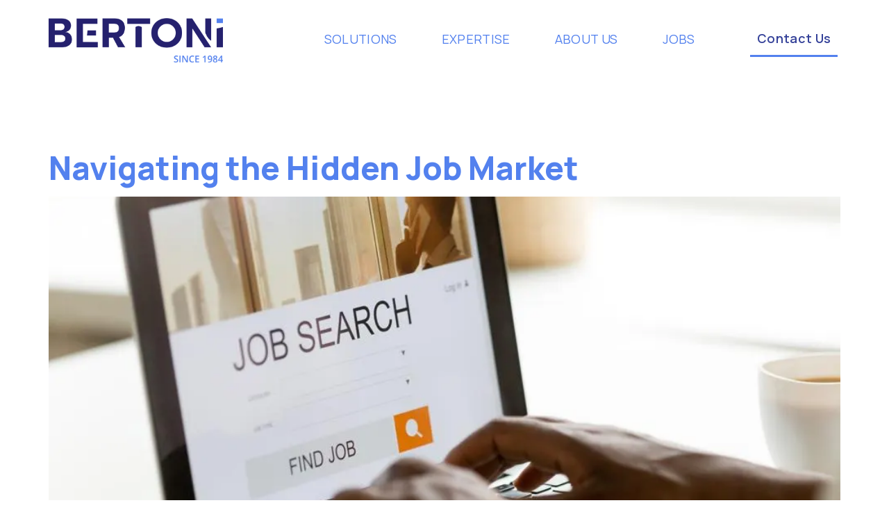

--- FILE ---
content_type: text/html; charset=UTF-8
request_url: http://www.bertoni.us/author/admin/
body_size: 15733
content:
<!doctype html>
<html lang="en-US">
<head>
	<meta charset="UTF-8">
	<meta name="viewport" content="width=device-width, initial-scale=1">
	<link rel="profile" href="https://gmpg.org/xfn/11">
	<title>admin &#8211; Bertoni &#8211; Talent Intelligence &#8211; US and Latam</title>
<meta name='robots' content='max-image-preview:large' />

            <script data-no-defer="1" data-ezscrex="false" data-cfasync="false" data-pagespeed-no-defer data-cookieconsent="ignore">
                var ctPublicFunctions = {"_ajax_nonce":"3dce093017","_rest_nonce":"50e74e18c6","_ajax_url":"\/wp-admin\/admin-ajax.php","_rest_url":"http:\/\/www.bertoni.us\/wp-json\/","data__cookies_type":"none","data__ajax_type":"rest","text__wait_for_decoding":"Decoding the contact data, let us a few seconds to finish. Anti-Spam by CleanTalk","cookiePrefix":"","wprocket_detected":false}
            </script>
        
            <script data-no-defer="1" data-ezscrex="false" data-cfasync="false" data-pagespeed-no-defer data-cookieconsent="ignore">
                var ctPublic = {"_ajax_nonce":"3dce093017","settings__forms__check_internal":"0","settings__forms__check_external":"0","settings__forms__search_test":"1","blog_home":"http:\/\/www.bertoni.us\/","pixel__setting":"3","pixel__enabled":false,"pixel__url":"https:\/\/moderate11-v4.cleantalk.org\/pixel\/0faf66b89ab4e557150d43f026f3ed29.gif","data__email_check_before_post":"1","data__cookies_type":"none","data__key_is_ok":true,"data__visible_fields_required":true,"data__to_local_storage":{"apbct_cookies_test":"%7B%22cookies_names%22%3A%5B%22apbct_timestamp%22%2C%22apbct_site_landing_ts%22%5D%2C%22check_value%22%3A%22df371dd9fab636bb4d84b1b06cae0b55%22%7D","apbct_site_landing_ts":"1769904433","apbct_urls":"{\"www.bertoni.us\/author\/admin\/\":[1769904433]}"},"wl_brandname":"Anti-Spam by CleanTalk","wl_brandname_short":"CleanTalk","ct_checkjs_key":638021909,"emailEncoderPassKey":"fad65b7cc67e775e62293e7e2d2bcc73"}
            </script>
        <link rel='dns-prefetch' href='//moderate.cleantalk.org' />
<link rel="alternate" type="application/rss+xml" title="Bertoni - Talent Intelligence - US and Latam &raquo; Feed" href="http://www.bertoni.us/feed/" />
<link rel="alternate" type="application/rss+xml" title="Bertoni - Talent Intelligence - US and Latam &raquo; Comments Feed" href="http://www.bertoni.us/comments/feed/" />
<link rel="alternate" type="application/rss+xml" title="Bertoni - Talent Intelligence - US and Latam &raquo; Posts by admin Feed" href="http://www.bertoni.us/author/admin/feed/" />
<script>
window._wpemojiSettings = {"baseUrl":"https:\/\/s.w.org\/images\/core\/emoji\/15.0.3\/72x72\/","ext":".png","svgUrl":"https:\/\/s.w.org\/images\/core\/emoji\/15.0.3\/svg\/","svgExt":".svg","source":{"concatemoji":"http:\/\/www.bertoni.us\/wp-includes\/js\/wp-emoji-release.min.js?ver=6.5.7"}};
/*! This file is auto-generated */
!function(i,n){var o,s,e;function c(e){try{var t={supportTests:e,timestamp:(new Date).valueOf()};sessionStorage.setItem(o,JSON.stringify(t))}catch(e){}}function p(e,t,n){e.clearRect(0,0,e.canvas.width,e.canvas.height),e.fillText(t,0,0);var t=new Uint32Array(e.getImageData(0,0,e.canvas.width,e.canvas.height).data),r=(e.clearRect(0,0,e.canvas.width,e.canvas.height),e.fillText(n,0,0),new Uint32Array(e.getImageData(0,0,e.canvas.width,e.canvas.height).data));return t.every(function(e,t){return e===r[t]})}function u(e,t,n){switch(t){case"flag":return n(e,"\ud83c\udff3\ufe0f\u200d\u26a7\ufe0f","\ud83c\udff3\ufe0f\u200b\u26a7\ufe0f")?!1:!n(e,"\ud83c\uddfa\ud83c\uddf3","\ud83c\uddfa\u200b\ud83c\uddf3")&&!n(e,"\ud83c\udff4\udb40\udc67\udb40\udc62\udb40\udc65\udb40\udc6e\udb40\udc67\udb40\udc7f","\ud83c\udff4\u200b\udb40\udc67\u200b\udb40\udc62\u200b\udb40\udc65\u200b\udb40\udc6e\u200b\udb40\udc67\u200b\udb40\udc7f");case"emoji":return!n(e,"\ud83d\udc26\u200d\u2b1b","\ud83d\udc26\u200b\u2b1b")}return!1}function f(e,t,n){var r="undefined"!=typeof WorkerGlobalScope&&self instanceof WorkerGlobalScope?new OffscreenCanvas(300,150):i.createElement("canvas"),a=r.getContext("2d",{willReadFrequently:!0}),o=(a.textBaseline="top",a.font="600 32px Arial",{});return e.forEach(function(e){o[e]=t(a,e,n)}),o}function t(e){var t=i.createElement("script");t.src=e,t.defer=!0,i.head.appendChild(t)}"undefined"!=typeof Promise&&(o="wpEmojiSettingsSupports",s=["flag","emoji"],n.supports={everything:!0,everythingExceptFlag:!0},e=new Promise(function(e){i.addEventListener("DOMContentLoaded",e,{once:!0})}),new Promise(function(t){var n=function(){try{var e=JSON.parse(sessionStorage.getItem(o));if("object"==typeof e&&"number"==typeof e.timestamp&&(new Date).valueOf()<e.timestamp+604800&&"object"==typeof e.supportTests)return e.supportTests}catch(e){}return null}();if(!n){if("undefined"!=typeof Worker&&"undefined"!=typeof OffscreenCanvas&&"undefined"!=typeof URL&&URL.createObjectURL&&"undefined"!=typeof Blob)try{var e="postMessage("+f.toString()+"("+[JSON.stringify(s),u.toString(),p.toString()].join(",")+"));",r=new Blob([e],{type:"text/javascript"}),a=new Worker(URL.createObjectURL(r),{name:"wpTestEmojiSupports"});return void(a.onmessage=function(e){c(n=e.data),a.terminate(),t(n)})}catch(e){}c(n=f(s,u,p))}t(n)}).then(function(e){for(var t in e)n.supports[t]=e[t],n.supports.everything=n.supports.everything&&n.supports[t],"flag"!==t&&(n.supports.everythingExceptFlag=n.supports.everythingExceptFlag&&n.supports[t]);n.supports.everythingExceptFlag=n.supports.everythingExceptFlag&&!n.supports.flag,n.DOMReady=!1,n.readyCallback=function(){n.DOMReady=!0}}).then(function(){return e}).then(function(){var e;n.supports.everything||(n.readyCallback(),(e=n.source||{}).concatemoji?t(e.concatemoji):e.wpemoji&&e.twemoji&&(t(e.twemoji),t(e.wpemoji)))}))}((window,document),window._wpemojiSettings);
</script>
<style id='wp-emoji-styles-inline-css'>

	img.wp-smiley, img.emoji {
		display: inline !important;
		border: none !important;
		box-shadow: none !important;
		height: 1em !important;
		width: 1em !important;
		margin: 0 0.07em !important;
		vertical-align: -0.1em !important;
		background: none !important;
		padding: 0 !important;
	}
</style>
<style id='classic-theme-styles-inline-css'>
/*! This file is auto-generated */
.wp-block-button__link{color:#fff;background-color:#32373c;border-radius:9999px;box-shadow:none;text-decoration:none;padding:calc(.667em + 2px) calc(1.333em + 2px);font-size:1.125em}.wp-block-file__button{background:#32373c;color:#fff;text-decoration:none}
</style>
<style id='global-styles-inline-css'>
body{--wp--preset--color--black: #000000;--wp--preset--color--cyan-bluish-gray: #abb8c3;--wp--preset--color--white: #ffffff;--wp--preset--color--pale-pink: #f78da7;--wp--preset--color--vivid-red: #cf2e2e;--wp--preset--color--luminous-vivid-orange: #ff6900;--wp--preset--color--luminous-vivid-amber: #fcb900;--wp--preset--color--light-green-cyan: #7bdcb5;--wp--preset--color--vivid-green-cyan: #00d084;--wp--preset--color--pale-cyan-blue: #8ed1fc;--wp--preset--color--vivid-cyan-blue: #0693e3;--wp--preset--color--vivid-purple: #9b51e0;--wp--preset--gradient--vivid-cyan-blue-to-vivid-purple: linear-gradient(135deg,rgba(6,147,227,1) 0%,rgb(155,81,224) 100%);--wp--preset--gradient--light-green-cyan-to-vivid-green-cyan: linear-gradient(135deg,rgb(122,220,180) 0%,rgb(0,208,130) 100%);--wp--preset--gradient--luminous-vivid-amber-to-luminous-vivid-orange: linear-gradient(135deg,rgba(252,185,0,1) 0%,rgba(255,105,0,1) 100%);--wp--preset--gradient--luminous-vivid-orange-to-vivid-red: linear-gradient(135deg,rgba(255,105,0,1) 0%,rgb(207,46,46) 100%);--wp--preset--gradient--very-light-gray-to-cyan-bluish-gray: linear-gradient(135deg,rgb(238,238,238) 0%,rgb(169,184,195) 100%);--wp--preset--gradient--cool-to-warm-spectrum: linear-gradient(135deg,rgb(74,234,220) 0%,rgb(151,120,209) 20%,rgb(207,42,186) 40%,rgb(238,44,130) 60%,rgb(251,105,98) 80%,rgb(254,248,76) 100%);--wp--preset--gradient--blush-light-purple: linear-gradient(135deg,rgb(255,206,236) 0%,rgb(152,150,240) 100%);--wp--preset--gradient--blush-bordeaux: linear-gradient(135deg,rgb(254,205,165) 0%,rgb(254,45,45) 50%,rgb(107,0,62) 100%);--wp--preset--gradient--luminous-dusk: linear-gradient(135deg,rgb(255,203,112) 0%,rgb(199,81,192) 50%,rgb(65,88,208) 100%);--wp--preset--gradient--pale-ocean: linear-gradient(135deg,rgb(255,245,203) 0%,rgb(182,227,212) 50%,rgb(51,167,181) 100%);--wp--preset--gradient--electric-grass: linear-gradient(135deg,rgb(202,248,128) 0%,rgb(113,206,126) 100%);--wp--preset--gradient--midnight: linear-gradient(135deg,rgb(2,3,129) 0%,rgb(40,116,252) 100%);--wp--preset--font-size--small: 13px;--wp--preset--font-size--medium: 20px;--wp--preset--font-size--large: 36px;--wp--preset--font-size--x-large: 42px;--wp--preset--spacing--20: 0.44rem;--wp--preset--spacing--30: 0.67rem;--wp--preset--spacing--40: 1rem;--wp--preset--spacing--50: 1.5rem;--wp--preset--spacing--60: 2.25rem;--wp--preset--spacing--70: 3.38rem;--wp--preset--spacing--80: 5.06rem;--wp--preset--shadow--natural: 6px 6px 9px rgba(0, 0, 0, 0.2);--wp--preset--shadow--deep: 12px 12px 50px rgba(0, 0, 0, 0.4);--wp--preset--shadow--sharp: 6px 6px 0px rgba(0, 0, 0, 0.2);--wp--preset--shadow--outlined: 6px 6px 0px -3px rgba(255, 255, 255, 1), 6px 6px rgba(0, 0, 0, 1);--wp--preset--shadow--crisp: 6px 6px 0px rgba(0, 0, 0, 1);}:where(.is-layout-flex){gap: 0.5em;}:where(.is-layout-grid){gap: 0.5em;}body .is-layout-flex{display: flex;}body .is-layout-flex{flex-wrap: wrap;align-items: center;}body .is-layout-flex > *{margin: 0;}body .is-layout-grid{display: grid;}body .is-layout-grid > *{margin: 0;}:where(.wp-block-columns.is-layout-flex){gap: 2em;}:where(.wp-block-columns.is-layout-grid){gap: 2em;}:where(.wp-block-post-template.is-layout-flex){gap: 1.25em;}:where(.wp-block-post-template.is-layout-grid){gap: 1.25em;}.has-black-color{color: var(--wp--preset--color--black) !important;}.has-cyan-bluish-gray-color{color: var(--wp--preset--color--cyan-bluish-gray) !important;}.has-white-color{color: var(--wp--preset--color--white) !important;}.has-pale-pink-color{color: var(--wp--preset--color--pale-pink) !important;}.has-vivid-red-color{color: var(--wp--preset--color--vivid-red) !important;}.has-luminous-vivid-orange-color{color: var(--wp--preset--color--luminous-vivid-orange) !important;}.has-luminous-vivid-amber-color{color: var(--wp--preset--color--luminous-vivid-amber) !important;}.has-light-green-cyan-color{color: var(--wp--preset--color--light-green-cyan) !important;}.has-vivid-green-cyan-color{color: var(--wp--preset--color--vivid-green-cyan) !important;}.has-pale-cyan-blue-color{color: var(--wp--preset--color--pale-cyan-blue) !important;}.has-vivid-cyan-blue-color{color: var(--wp--preset--color--vivid-cyan-blue) !important;}.has-vivid-purple-color{color: var(--wp--preset--color--vivid-purple) !important;}.has-black-background-color{background-color: var(--wp--preset--color--black) !important;}.has-cyan-bluish-gray-background-color{background-color: var(--wp--preset--color--cyan-bluish-gray) !important;}.has-white-background-color{background-color: var(--wp--preset--color--white) !important;}.has-pale-pink-background-color{background-color: var(--wp--preset--color--pale-pink) !important;}.has-vivid-red-background-color{background-color: var(--wp--preset--color--vivid-red) !important;}.has-luminous-vivid-orange-background-color{background-color: var(--wp--preset--color--luminous-vivid-orange) !important;}.has-luminous-vivid-amber-background-color{background-color: var(--wp--preset--color--luminous-vivid-amber) !important;}.has-light-green-cyan-background-color{background-color: var(--wp--preset--color--light-green-cyan) !important;}.has-vivid-green-cyan-background-color{background-color: var(--wp--preset--color--vivid-green-cyan) !important;}.has-pale-cyan-blue-background-color{background-color: var(--wp--preset--color--pale-cyan-blue) !important;}.has-vivid-cyan-blue-background-color{background-color: var(--wp--preset--color--vivid-cyan-blue) !important;}.has-vivid-purple-background-color{background-color: var(--wp--preset--color--vivid-purple) !important;}.has-black-border-color{border-color: var(--wp--preset--color--black) !important;}.has-cyan-bluish-gray-border-color{border-color: var(--wp--preset--color--cyan-bluish-gray) !important;}.has-white-border-color{border-color: var(--wp--preset--color--white) !important;}.has-pale-pink-border-color{border-color: var(--wp--preset--color--pale-pink) !important;}.has-vivid-red-border-color{border-color: var(--wp--preset--color--vivid-red) !important;}.has-luminous-vivid-orange-border-color{border-color: var(--wp--preset--color--luminous-vivid-orange) !important;}.has-luminous-vivid-amber-border-color{border-color: var(--wp--preset--color--luminous-vivid-amber) !important;}.has-light-green-cyan-border-color{border-color: var(--wp--preset--color--light-green-cyan) !important;}.has-vivid-green-cyan-border-color{border-color: var(--wp--preset--color--vivid-green-cyan) !important;}.has-pale-cyan-blue-border-color{border-color: var(--wp--preset--color--pale-cyan-blue) !important;}.has-vivid-cyan-blue-border-color{border-color: var(--wp--preset--color--vivid-cyan-blue) !important;}.has-vivid-purple-border-color{border-color: var(--wp--preset--color--vivid-purple) !important;}.has-vivid-cyan-blue-to-vivid-purple-gradient-background{background: var(--wp--preset--gradient--vivid-cyan-blue-to-vivid-purple) !important;}.has-light-green-cyan-to-vivid-green-cyan-gradient-background{background: var(--wp--preset--gradient--light-green-cyan-to-vivid-green-cyan) !important;}.has-luminous-vivid-amber-to-luminous-vivid-orange-gradient-background{background: var(--wp--preset--gradient--luminous-vivid-amber-to-luminous-vivid-orange) !important;}.has-luminous-vivid-orange-to-vivid-red-gradient-background{background: var(--wp--preset--gradient--luminous-vivid-orange-to-vivid-red) !important;}.has-very-light-gray-to-cyan-bluish-gray-gradient-background{background: var(--wp--preset--gradient--very-light-gray-to-cyan-bluish-gray) !important;}.has-cool-to-warm-spectrum-gradient-background{background: var(--wp--preset--gradient--cool-to-warm-spectrum) !important;}.has-blush-light-purple-gradient-background{background: var(--wp--preset--gradient--blush-light-purple) !important;}.has-blush-bordeaux-gradient-background{background: var(--wp--preset--gradient--blush-bordeaux) !important;}.has-luminous-dusk-gradient-background{background: var(--wp--preset--gradient--luminous-dusk) !important;}.has-pale-ocean-gradient-background{background: var(--wp--preset--gradient--pale-ocean) !important;}.has-electric-grass-gradient-background{background: var(--wp--preset--gradient--electric-grass) !important;}.has-midnight-gradient-background{background: var(--wp--preset--gradient--midnight) !important;}.has-small-font-size{font-size: var(--wp--preset--font-size--small) !important;}.has-medium-font-size{font-size: var(--wp--preset--font-size--medium) !important;}.has-large-font-size{font-size: var(--wp--preset--font-size--large) !important;}.has-x-large-font-size{font-size: var(--wp--preset--font-size--x-large) !important;}
.wp-block-navigation a:where(:not(.wp-element-button)){color: inherit;}
:where(.wp-block-post-template.is-layout-flex){gap: 1.25em;}:where(.wp-block-post-template.is-layout-grid){gap: 1.25em;}
:where(.wp-block-columns.is-layout-flex){gap: 2em;}:where(.wp-block-columns.is-layout-grid){gap: 2em;}
.wp-block-pullquote{font-size: 1.5em;line-height: 1.6;}
</style>
<link rel='stylesheet' id='ct_public_css-css' href='http://www.bertoni.us/wp-content/plugins/cleantalk-spam-protect/css/cleantalk-public.min.css?ver=6.31' media='all' />
<link rel='stylesheet' id='cute-alert-css' href='http://www.bertoni.us/wp-content/plugins/metform/public/assets/lib/cute-alert/style.css?ver=3.8.6' media='all' />
<link rel='stylesheet' id='text-editor-style-css' href='http://www.bertoni.us/wp-content/plugins/metform/public/assets/css/text-editor.css?ver=3.8.6' media='all' />
<link rel='stylesheet' id='hello-elementor-css' href='http://www.bertoni.us/wp-content/themes/hello-elementor/style.min.css?ver=3.0.1' media='all' />
<link rel='stylesheet' id='hello-elementor-theme-style-css' href='http://www.bertoni.us/wp-content/themes/hello-elementor/theme.min.css?ver=3.0.1' media='all' />
<link rel='stylesheet' id='hello-elementor-header-footer-css' href='http://www.bertoni.us/wp-content/themes/hello-elementor/header-footer.min.css?ver=3.0.1' media='all' />
<link rel='stylesheet' id='elementor-frontend-css' href='http://www.bertoni.us/wp-content/plugins/elementor/assets/css/frontend-lite.min.css?ver=3.20.3' media='all' />
<link rel='stylesheet' id='elementor-post-10-css' href='http://www.bertoni.us/wp-content/uploads/elementor/css/post-10.css?ver=1712524295' media='all' />
<link rel='stylesheet' id='swiper-css' href='http://www.bertoni.us/wp-content/plugins/elementor/assets/lib/swiper/v8/css/swiper.min.css?ver=8.4.5' media='all' />
<link rel='stylesheet' id='elementor-pro-css' href='http://www.bertoni.us/wp-content/plugins/elementor-pro/assets/css/frontend-lite.min.css?ver=3.18.2' media='all' />
<link rel='stylesheet' id='elementor-post-55-css' href='http://www.bertoni.us/wp-content/uploads/elementor/css/post-55.css?ver=1714234294' media='all' />
<link rel='stylesheet' id='elementor-post-51-css' href='http://www.bertoni.us/wp-content/uploads/elementor/css/post-51.css?ver=1769522306' media='all' />
<link rel='stylesheet' id='elementor-icons-ekiticons-css' href='http://www.bertoni.us/wp-content/plugins/elementskit-lite/modules/elementskit-icon-pack/assets/css/ekiticons.css?ver=3.1.0' media='all' />
<link rel='stylesheet' id='ekit-widget-styles-css' href='http://www.bertoni.us/wp-content/plugins/elementskit-lite/widgets/init/assets/css/widget-styles.css?ver=3.1.0' media='all' />
<link rel='stylesheet' id='ekit-responsive-css' href='http://www.bertoni.us/wp-content/plugins/elementskit-lite/widgets/init/assets/css/responsive.css?ver=3.1.0' media='all' />
<link rel='stylesheet' id='google-fonts-1-css' href='https://fonts.googleapis.com/css?family=Roboto%3A100%2C100italic%2C200%2C200italic%2C300%2C300italic%2C400%2C400italic%2C500%2C500italic%2C600%2C600italic%2C700%2C700italic%2C800%2C800italic%2C900%2C900italic%7CRoboto+Slab%3A100%2C100italic%2C200%2C200italic%2C300%2C300italic%2C400%2C400italic%2C500%2C500italic%2C600%2C600italic%2C700%2C700italic%2C800%2C800italic%2C900%2C900italic%7CManrope%3A100%2C100italic%2C200%2C200italic%2C300%2C300italic%2C400%2C400italic%2C500%2C500italic%2C600%2C600italic%2C700%2C700italic%2C800%2C800italic%2C900%2C900italic&#038;display=swap&#038;ver=6.5.7' media='all' />
<link rel="preconnect" href="https://fonts.gstatic.com/" crossorigin><script src="http://www.bertoni.us/wp-includes/js/jquery/jquery.min.js?ver=3.7.1" id="jquery-core-js"></script>
<script src="http://www.bertoni.us/wp-includes/js/jquery/jquery-migrate.min.js?ver=3.4.1" id="jquery-migrate-js"></script>
<script data-pagespeed-no-defer src="http://www.bertoni.us/wp-content/plugins/cleantalk-spam-protect/js/apbct-public-bundle.min.js?ver=6.31" id="ct_public_functions-js"></script>
<script src="https://moderate.cleantalk.org/ct-bot-detector-wrapper.js?ver=6.31" id="ct_bot_detector-js"></script>
<link rel="https://api.w.org/" href="http://www.bertoni.us/wp-json/" /><link rel="alternate" type="application/json" href="http://www.bertoni.us/wp-json/wp/v2/users/2" /><link rel="EditURI" type="application/rsd+xml" title="RSD" href="http://www.bertoni.us/xmlrpc.php?rsd" />
<meta name="generator" content="WordPress 6.5.7" />
<meta name="generator" content="Elementor 3.20.3; features: e_optimized_assets_loading, e_optimized_css_loading, e_font_icon_svg, additional_custom_breakpoints, block_editor_assets_optimize, e_image_loading_optimization; settings: css_print_method-external, google_font-enabled, font_display-swap">
<link rel="icon" href="http://www.bertoni.us/wp-content/uploads/2024/04/cropped-brandmark-design-32x32.png" sizes="32x32" />
<link rel="icon" href="http://www.bertoni.us/wp-content/uploads/2024/04/cropped-brandmark-design-192x192.png" sizes="192x192" />
<link rel="apple-touch-icon" href="http://www.bertoni.us/wp-content/uploads/2024/04/cropped-brandmark-design-180x180.png" />
<meta name="msapplication-TileImage" content="http://www.bertoni.us/wp-content/uploads/2024/04/cropped-brandmark-design-270x270.png" />
</head>
<body class="archive author author-admin author-2 elementor-default elementor-kit-10">


<a class="skip-link screen-reader-text" href="#content">Skip to content</a>

		<div data-elementor-type="header" data-elementor-id="55" class="elementor elementor-55 elementor-location-header" data-elementor-post-type="elementor_library">
					<div class="elementor-section-wrap">
						<div class="elementor-element elementor-element-5cec657 e-flex e-con-boxed e-con e-parent" data-id="5cec657" data-element_type="container" data-core-v316-plus="true">
					<div class="e-con-inner">
				<div class="elementor-element elementor-element-82ab65a elementor-icon-list--layout-inline elementor-list-item-link-full_width elementor-widget elementor-widget-icon-list" data-id="82ab65a" data-element_type="widget" data-widget_type="icon-list.default">
				<div class="elementor-widget-container">
			<link rel="stylesheet" href="http://www.bertoni.us/wp-content/plugins/elementor/assets/css/widget-icon-list.min.css">		<ul class="elementor-icon-list-items elementor-inline-items">
							<li class="elementor-icon-list-item elementor-inline-item">
										<span class="elementor-icon-list-text"></span>
									</li>
						</ul>
				</div>
				</div>
					</div>
				</div>
				<section class="elementor-section elementor-top-section elementor-element elementor-element-40e29ac elementor-section-boxed elementor-section-height-default elementor-section-height-default" data-id="40e29ac" data-element_type="section" data-settings="{&quot;background_background&quot;:&quot;classic&quot;}">
						<div class="elementor-container elementor-column-gap-default">
					<div class="elementor-column elementor-col-100 elementor-top-column elementor-element elementor-element-cc752a0" data-id="cc752a0" data-element_type="column">
			<div class="elementor-widget-wrap elementor-element-populated">
						<section class="elementor-section elementor-inner-section elementor-element elementor-element-a33f265 elementor-section-full_width elementor-section-height-default elementor-section-height-default" data-id="a33f265" data-element_type="section">
						<div class="elementor-container elementor-column-gap-default">
					<div class="elementor-column elementor-col-33 elementor-inner-column elementor-element elementor-element-f152113" data-id="f152113" data-element_type="column">
			<div class="elementor-widget-wrap elementor-element-populated">
						<div class="elementor-element elementor-element-43287c2 elementor-widget elementor-widget-image" data-id="43287c2" data-element_type="widget" data-widget_type="image.default">
				<div class="elementor-widget-container">
			<style>/*! elementor - v3.20.0 - 26-03-2024 */
.elementor-widget-image{text-align:center}.elementor-widget-image a{display:inline-block}.elementor-widget-image a img[src$=".svg"]{width:48px}.elementor-widget-image img{vertical-align:middle;display:inline-block}</style>											<a href="http://www.bertoni.us">
							<img fetchpriority="high" width="1600" height="402" src="http://www.bertoni.us/wp-content/uploads/2024/04/brandmark-design.png" class="attachment-full size-full wp-image-68" alt="" srcset="http://www.bertoni.us/wp-content/uploads/2024/04/brandmark-design.png 1600w, http://www.bertoni.us/wp-content/uploads/2024/04/brandmark-design-300x75.png 300w, http://www.bertoni.us/wp-content/uploads/2024/04/brandmark-design-1024x257.png 1024w, http://www.bertoni.us/wp-content/uploads/2024/04/brandmark-design-768x193.png 768w, http://www.bertoni.us/wp-content/uploads/2024/04/brandmark-design-1536x386.png 1536w" sizes="(max-width: 1600px) 100vw, 1600px" />								</a>
													</div>
				</div>
					</div>
		</div>
				<div class="elementor-column elementor-col-33 elementor-inner-column elementor-element elementor-element-57bc7fc" data-id="57bc7fc" data-element_type="column">
			<div class="elementor-widget-wrap elementor-element-populated">
						<div class="elementor-element elementor-element-3703824 elementor-widget elementor-widget-ekit-nav-menu" data-id="3703824" data-element_type="widget" data-widget_type="ekit-nav-menu.default">
				<div class="elementor-widget-container">
			<div class="ekit-wid-con ekit_menu_responsive_tablet" data-hamburger-icon="" data-hamburger-icon-type="icon" data-responsive-breakpoint="1024">            <button class="elementskit-menu-hamburger elementskit-menu-toggler"  type="button" aria-label="hamburger-icon">
                                    <span class="elementskit-menu-hamburger-icon"></span><span class="elementskit-menu-hamburger-icon"></span><span class="elementskit-menu-hamburger-icon"></span>
                            </button>
            <div id="ekit-megamenu-mainmeny" class="elementskit-menu-container elementskit-menu-offcanvas-elements elementskit-navbar-nav-default ekit-nav-menu-one-page-no ekit-nav-dropdown-hover"><ul id="menu-mainmeny" class="elementskit-navbar-nav elementskit-menu-po-right submenu-click-on-icon"><li id="menu-item-70" class="menu-item menu-item-type-custom menu-item-object-custom menu-item-has-children menu-item-70 nav-item elementskit-dropdown-has relative_position elementskit-dropdown-menu-default_width elementskit-mobile-builder-content" data-vertical-menu=750px><a href="#" class="ekit-menu-nav-link ekit-menu-dropdown-toggle">SOLUTIONS<i aria-hidden="true" class="icon icon-plus elementskit-submenu-indicator"></i></a>
<ul class="elementskit-dropdown elementskit-submenu-panel">
	<li id="menu-item-332" class="menu-item menu-item-type-post_type menu-item-object-page menu-item-332 nav-item elementskit-mobile-builder-content" data-vertical-menu=750px><a href="http://www.bertoni.us/talent-intelligence/" class=" dropdown-item">Talent Intelligence</a>	<li id="menu-item-330" class="menu-item menu-item-type-post_type menu-item-object-page menu-item-330 nav-item elementskit-mobile-builder-content" data-vertical-menu=750px><a href="http://www.bertoni.us/recruitment-process-outsourcing/" class=" dropdown-item">Recruitment Process Outsourcing</a>	<li id="menu-item-2675" class="menu-item menu-item-type-post_type menu-item-object-page menu-item-2675 nav-item elementskit-mobile-builder-content" data-vertical-menu=750px><a href="http://www.bertoni.us/oil-and-gas/" class=" dropdown-item">Oil &#038; Gas Talent Acquisition</a>	<li id="menu-item-2793" class="menu-item menu-item-type-post_type menu-item-object-page menu-item-2793 nav-item elementskit-mobile-builder-content" data-vertical-menu=750px><a href="http://www.bertoni.us/software-and-technology/" class=" dropdown-item">Technical Talent Acquisition</a></ul>
</li>
<li id="menu-item-71" class="menu-item menu-item-type-custom menu-item-object-custom menu-item-has-children menu-item-71 nav-item elementskit-dropdown-has relative_position elementskit-dropdown-menu-default_width elementskit-mobile-builder-content" data-vertical-menu=750px><a href="#" class="ekit-menu-nav-link ekit-menu-dropdown-toggle">EXPERTISE<i aria-hidden="true" class="icon icon-plus elementskit-submenu-indicator"></i></a>
<ul class="elementskit-dropdown elementskit-submenu-panel">
	<li id="menu-item-2765" class="menu-item menu-item-type-post_type menu-item-object-page menu-item-2765 nav-item elementskit-mobile-builder-content" data-vertical-menu=750px><a href="http://www.bertoni.us/talent-intelligence/" class=" dropdown-item">Talent Intelligence</a>	<li id="menu-item-2676" class="menu-item menu-item-type-post_type menu-item-object-page menu-item-2676 nav-item elementskit-mobile-builder-content" data-vertical-menu=750px><a href="http://www.bertoni.us/oil-and-gas/" class=" dropdown-item">Oil &#038; Gas</a>	<li id="menu-item-361" class="menu-item menu-item-type-post_type menu-item-object-page menu-item-361 nav-item elementskit-mobile-builder-content" data-vertical-menu=750px><a href="http://www.bertoni.us/software-and-technology/" class=" dropdown-item">Software &amp; Technology</a></ul>
</li>
<li id="menu-item-73" class="menu-item menu-item-type-custom menu-item-object-custom menu-item-has-children menu-item-73 nav-item elementskit-dropdown-has relative_position elementskit-dropdown-menu-default_width elementskit-mobile-builder-content" data-vertical-menu=750px><a href="#" class="ekit-menu-nav-link ekit-menu-dropdown-toggle">ABOUT US<i aria-hidden="true" class="icon icon-plus elementskit-submenu-indicator"></i></a>
<ul class="elementskit-dropdown elementskit-submenu-panel">
	<li id="menu-item-329" class="menu-item menu-item-type-post_type menu-item-object-page menu-item-329 nav-item elementskit-mobile-builder-content" data-vertical-menu=750px><a href="http://www.bertoni.us/about-us/" class=" dropdown-item">About Us</a>	<li id="menu-item-327" class="menu-item menu-item-type-post_type menu-item-object-page menu-item-327 nav-item elementskit-mobile-builder-content" data-vertical-menu=750px><a href="http://www.bertoni.us/contact/" class=" dropdown-item">Contact</a>	<li id="menu-item-328" class="menu-item menu-item-type-post_type menu-item-object-page menu-item-328 nav-item elementskit-mobile-builder-content" data-vertical-menu=750px><a href="http://www.bertoni.us/submit-your-resume/" class=" dropdown-item">Submit your Resume</a>	<li id="menu-item-2742" class="menu-item menu-item-type-post_type menu-item-object-page menu-item-2742 nav-item elementskit-mobile-builder-content" data-vertical-menu=750px><a href="http://www.bertoni.us/insights/" class=" dropdown-item">Insights</a></ul>
</li>
<li id="menu-item-2729" class="menu-item menu-item-type-custom menu-item-object-custom menu-item-2729 nav-item elementskit-mobile-builder-content" data-vertical-menu=750px><a href="https://app.loxo.co/bertoni?react_fallback=true" class="ekit-menu-nav-link">JOBS</a></li>
</ul><div class="elementskit-nav-identity-panel">
				<div class="elementskit-site-title">
					<a class="elementskit-nav-logo" href="http://www.bertoni.us" target="_self" rel="">
						<img width="1600" height="402" src="http://www.bertoni.us/wp-content/uploads/2024/04/brandmark-design.png" class="attachment-full size-full" alt="" decoding="async" srcset="http://www.bertoni.us/wp-content/uploads/2024/04/brandmark-design.png 1600w, http://www.bertoni.us/wp-content/uploads/2024/04/brandmark-design-300x75.png 300w, http://www.bertoni.us/wp-content/uploads/2024/04/brandmark-design-1024x257.png 1024w, http://www.bertoni.us/wp-content/uploads/2024/04/brandmark-design-768x193.png 768w, http://www.bertoni.us/wp-content/uploads/2024/04/brandmark-design-1536x386.png 1536w" sizes="(max-width: 1600px) 100vw, 1600px" />
					</a> 
				</div><button class="elementskit-menu-close elementskit-menu-toggler" type="button">X</button></div></div>			
			<div class="elementskit-menu-overlay elementskit-menu-offcanvas-elements elementskit-menu-toggler ekit-nav-menu--overlay"></div></div>		</div>
				</div>
					</div>
		</div>
				<div class="elementor-column elementor-col-33 elementor-inner-column elementor-element elementor-element-7fac4a3 elementor-hidden-tablet elementor-hidden-mobile" data-id="7fac4a3" data-element_type="column">
			<div class="elementor-widget-wrap elementor-element-populated">
						<div class="elementor-element elementor-element-d9d5652 elementor-align-left elementor-widget__width-auto elementor-widget elementor-widget-button" data-id="d9d5652" data-element_type="widget" data-widget_type="button.default">
				<div class="elementor-widget-container">
					<div class="elementor-button-wrapper">
			<a class="elementor-button elementor-button-link elementor-size-sm" href="http://www.bertoni.us/contact/">
						<span class="elementor-button-content-wrapper">
						<span class="elementor-button-text">Contact Us</span>
		</span>
					</a>
		</div>
				</div>
				</div>
					</div>
		</div>
					</div>
		</section>
					</div>
		</div>
					</div>
		</section>
							</div>
				</div>
		<main id="content" class="site-main">

			<header class="page-header">
			<h1 class="entry-title">Author: <span>admin</span></h1>		</header>
	
	<div class="page-content">
					<article class="post">
				<h2 class="entry-title"><a href="http://www.bertoni.us/navigating-the-hidden-job-market/">Navigating the Hidden Job Market</a></h2><a href="http://www.bertoni.us/navigating-the-hidden-job-market/"><img width="800" height="533" src="http://www.bertoni.us/wp-content/uploads/2023/07/960x0.webp" class="attachment-large size-large wp-post-image" alt="" decoding="async" srcset="http://www.bertoni.us/wp-content/uploads/2023/07/960x0.webp 960w, http://www.bertoni.us/wp-content/uploads/2023/07/960x0-300x200.webp 300w, http://www.bertoni.us/wp-content/uploads/2023/07/960x0-768x512.webp 768w" sizes="(max-width: 800px) 100vw, 800px" /></a><p>In today&#8217;s competitive job market, many jobseekers rely solely on online job boards and application portals to find employment opportunities. However, there exists a hidden job market where positions are filled through alternative methods such as networking and proactive outreach. In this article, we will explore the concept of the hidden job market and provide [&hellip;]</p>
			</article>
					<article class="post">
				<h2 class="entry-title"><a href="http://www.bertoni.us/the-future-of-work-skills-and-jobs-in-the-digital-age/">The Future of Work: Skills and Jobs in the Digital Age</a></h2><a href="http://www.bertoni.us/the-future-of-work-skills-and-jobs-in-the-digital-age/"><img width="800" height="871" src="http://www.bertoni.us/wp-content/uploads/2023/07/LZstU9sLTLNPmCf0bZBdKla5j4ySQH_bcZI8mdXjfNc-940x1024.png" class="attachment-large size-large wp-post-image" alt="" decoding="async" srcset="http://www.bertoni.us/wp-content/uploads/2023/07/LZstU9sLTLNPmCf0bZBdKla5j4ySQH_bcZI8mdXjfNc-940x1024.png 940w, http://www.bertoni.us/wp-content/uploads/2023/07/LZstU9sLTLNPmCf0bZBdKla5j4ySQH_bcZI8mdXjfNc-275x300.png 275w, http://www.bertoni.us/wp-content/uploads/2023/07/LZstU9sLTLNPmCf0bZBdKla5j4ySQH_bcZI8mdXjfNc-768x837.png 768w, http://www.bertoni.us/wp-content/uploads/2023/07/LZstU9sLTLNPmCf0bZBdKla5j4ySQH_bcZI8mdXjfNc-1410x1536.png 1410w, http://www.bertoni.us/wp-content/uploads/2023/07/LZstU9sLTLNPmCf0bZBdKla5j4ySQH_bcZI8mdXjfNc-1880x2048.png 1880w" sizes="(max-width: 800px) 100vw, 800px" /></a><p>As technology continues to evolve at a rapid pace, the future of work is undergoing a profound transformation. The digital age has ushered in new opportunities and challenges, reshaping the job market and requiring workers to acquire new skills to stay competitive. In this article, we will explore the future of work, the emerging skills [&hellip;]</p>
			</article>
					<article class="post">
				<h2 class="entry-title"><a href="http://www.bertoni.us/the-rise-of-remote-work/">The Rise of Remote Work: Challenges and Solutions for HR</a></h2><a href="http://www.bertoni.us/the-rise-of-remote-work/"><img width="800" height="537" src="http://www.bertoni.us/wp-content/uploads/2023/07/Blog_post_27032020.png" class="attachment-large size-large wp-post-image" alt="" decoding="async" srcset="http://www.bertoni.us/wp-content/uploads/2023/07/Blog_post_27032020.png 908w, http://www.bertoni.us/wp-content/uploads/2023/07/Blog_post_27032020-300x201.png 300w, http://www.bertoni.us/wp-content/uploads/2023/07/Blog_post_27032020-768x515.png 768w" sizes="(max-width: 800px) 100vw, 800px" /></a><p>The rapid rise of remote work has revolutionized the way organizations operate. As more companies embrace flexible work arrangements, HR professionals face unique challenges in managing and supporting remote teams. In this article, we will explore the challenges associated with remote work and provide practical solutions for HR professionals to ensure successful remote workforce management. [&hellip;]</p>
			</article>
					<article class="post">
				<h2 class="entry-title"><a href="http://www.bertoni.us/unpacking-u-s-salaries-a-look-at-specialized-roles/">Unpacking U.S. Salaries: A Look at Specialized Roles</a></h2><a href="http://www.bertoni.us/unpacking-u-s-salaries-a-look-at-specialized-roles/"><img width="800" height="452" src="http://www.bertoni.us/wp-content/uploads/2023/06/Unpacking-U.S.-Salaries-A-Look-at-Specialized-Roles-1024x578.webp" class="attachment-large size-large wp-post-image" alt="" decoding="async" srcset="http://www.bertoni.us/wp-content/uploads/2023/06/Unpacking-U.S.-Salaries-A-Look-at-Specialized-Roles-1024x578.webp 1024w, http://www.bertoni.us/wp-content/uploads/2023/06/Unpacking-U.S.-Salaries-A-Look-at-Specialized-Roles-300x169.webp 300w, http://www.bertoni.us/wp-content/uploads/2023/06/Unpacking-U.S.-Salaries-A-Look-at-Specialized-Roles-768x434.webp 768w, http://www.bertoni.us/wp-content/uploads/2023/06/Unpacking-U.S.-Salaries-A-Look-at-Specialized-Roles-1536x868.webp 1536w, http://www.bertoni.us/wp-content/uploads/2023/06/Unpacking-U.S.-Salaries-A-Look-at-Specialized-Roles-2048x1157.webp 2048w" sizes="(max-width: 800px) 100vw, 800px" /></a><p>The U.S. job market is marked by a diversity of roles, particularly when it comes to specialized occupations. These jobs, which typically demand high levels of knowledge, skill, and experience, also often come with correspondingly high salaries. In this article, we&#8217;ll delve into what some of these specialized roles are and the salary ranges you [&hellip;]</p>
			</article>
					<article class="post">
				<h2 class="entry-title"><a href="http://www.bertoni.us/unlocking-job-opportunities-in-the-u-s-for-immigrants-a-comprehensive-guide/">Unlocking Job Opportunities in the U.S. for Immigrants: A Comprehensive Guide</a></h2><a href="http://www.bertoni.us/unlocking-job-opportunities-in-the-u-s-for-immigrants-a-comprehensive-guide/"><img width="720" height="400" src="http://www.bertoni.us/wp-content/uploads/2023/06/Unlocking-Job-Opportunities-in-the-U.S.-for-Immigrants-A-Comprehensive-Guide.jpeg" class="attachment-large size-large wp-post-image" alt="" decoding="async" srcset="http://www.bertoni.us/wp-content/uploads/2023/06/Unlocking-Job-Opportunities-in-the-U.S.-for-Immigrants-A-Comprehensive-Guide.jpeg 720w, http://www.bertoni.us/wp-content/uploads/2023/06/Unlocking-Job-Opportunities-in-the-U.S.-for-Immigrants-A-Comprehensive-Guide-300x167.jpeg 300w" sizes="(max-width: 720px) 100vw, 720px" /></a><p>The United States has long been a beacon for individuals around the globe seeking new opportunities, particularly in the job market. However, for many immigrants, navigating this new landscape can be challenging. This article aims to provide an overview of job opportunities available to immigrants and tips for accessing them. The U.S. Job Market: A [&hellip;]</p>
			</article>
					<article class="post">
				<h2 class="entry-title"><a href="http://www.bertoni.us/identifying-and-avoiding-job-opportunity-scams-a-guide-for-candidates/">Identifying and Avoiding Job Opportunity Scams: A Guide for Candidates</a></h2><a href="http://www.bertoni.us/identifying-and-avoiding-job-opportunity-scams-a-guide-for-candidates/"><img width="800" height="460" src="http://www.bertoni.us/wp-content/uploads/2023/06/dentifying-and-Avoiding-Job-Opportunity-Scams-A-Guide-for-Candidates-1024x589.png" class="attachment-large size-large wp-post-image" alt="" decoding="async" srcset="http://www.bertoni.us/wp-content/uploads/2023/06/dentifying-and-Avoiding-Job-Opportunity-Scams-A-Guide-for-Candidates-1024x589.png 1024w, http://www.bertoni.us/wp-content/uploads/2023/06/dentifying-and-Avoiding-Job-Opportunity-Scams-A-Guide-for-Candidates-300x173.png 300w, http://www.bertoni.us/wp-content/uploads/2023/06/dentifying-and-Avoiding-Job-Opportunity-Scams-A-Guide-for-Candidates-768x442.png 768w, http://www.bertoni.us/wp-content/uploads/2023/06/dentifying-and-Avoiding-Job-Opportunity-Scams-A-Guide-for-Candidates.png 1460w" sizes="(max-width: 800px) 100vw, 800px" /></a><p>In an increasingly interconnected world, job seekers have access to a global market of potential employment opportunities. However, this same openness also paves the way for a rising tide of job opportunity scams. Knowing how to identify and avoid these scams is essential in today&#8217;s digital age. Here&#8217;s a comprehensive guide to aid in spotting, [&hellip;]</p>
			</article>
					<article class="post">
				<h2 class="entry-title"><a href="http://www.bertoni.us/reshaping-corporate-learning-how-to-foster-a-culture-of-continuous-learning/">Reshaping Corporate Learning: How to Foster a Culture of Continuous Learning</a></h2><a href="http://www.bertoni.us/reshaping-corporate-learning-how-to-foster-a-culture-of-continuous-learning/"><img width="800" height="600" src="http://www.bertoni.us/wp-content/uploads/2023/06/Reshaping-Corporate-Learning-How-to-Foster-a-Culture-of-Continuous-Learning.jpeg" class="attachment-large size-large wp-post-image" alt="" decoding="async" srcset="http://www.bertoni.us/wp-content/uploads/2023/06/Reshaping-Corporate-Learning-How-to-Foster-a-Culture-of-Continuous-Learning.jpeg 960w, http://www.bertoni.us/wp-content/uploads/2023/06/Reshaping-Corporate-Learning-How-to-Foster-a-Culture-of-Continuous-Learning-300x225.jpeg 300w, http://www.bertoni.us/wp-content/uploads/2023/06/Reshaping-Corporate-Learning-How-to-Foster-a-Culture-of-Continuous-Learning-768x576.jpeg 768w" sizes="(max-width: 800px) 100vw, 800px" /></a><p>As we find ourselves in a business landscape that&#8217;s evolving at an unprecedented speed, the need for continuous learning has never been more critical. Companies that aim to stay competitive must create a culture that values ongoing education and development, fostering a workforce that&#8217;s adaptive, innovative, and equipped to face future challenges. This article explores [&hellip;]</p>
			</article>
					<article class="post">
				<h2 class="entry-title"><a href="http://www.bertoni.us/the-role-of-ai-and-data-analytics-in-talent-management/">The Role of AI and Data Analytics in Talent Management</a></h2><a href="http://www.bertoni.us/the-role-of-ai-and-data-analytics-in-talent-management/"><img width="800" height="458" src="http://www.bertoni.us/wp-content/uploads/2023/06/The-Role-of-AI-and-Data-Analytics-in-Talent-Management.jpeg" class="attachment-large size-large wp-post-image" alt="" decoding="async" srcset="http://www.bertoni.us/wp-content/uploads/2023/06/The-Role-of-AI-and-Data-Analytics-in-Talent-Management.jpeg 800w, http://www.bertoni.us/wp-content/uploads/2023/06/The-Role-of-AI-and-Data-Analytics-in-Talent-Management-300x172.jpeg 300w, http://www.bertoni.us/wp-content/uploads/2023/06/The-Role-of-AI-and-Data-Analytics-in-Talent-Management-768x440.jpeg 768w" sizes="(max-width: 800px) 100vw, 800px" /></a><p>In an increasingly digitized world, artificial intelligence (AI) and data analytics have transformed various aspects of business, and talent management is no exception. These technologies offer numerous possibilities to streamline operations, make more informed decisions, and improve outcomes in the realm of human resources. This article will explore the significant role of AI and data [&hellip;]</p>
			</article>
					<article class="post">
				<h2 class="entry-title"><a href="http://www.bertoni.us/attracting-and-retaining-gen-z-navigating-the-new-workforce-landscape/">Attracting and Retaining Gen Z: Navigating the New Workforce Landscape</a></h2><a href="http://www.bertoni.us/attracting-and-retaining-gen-z-navigating-the-new-workforce-landscape/"><img width="800" height="702" src="http://www.bertoni.us/wp-content/uploads/2023/06/genz-1024x899.jpeg" class="attachment-large size-large wp-post-image" alt="" decoding="async" srcset="http://www.bertoni.us/wp-content/uploads/2023/06/genz-1024x899.jpeg 1024w, http://www.bertoni.us/wp-content/uploads/2023/06/genz-300x263.jpeg 300w, http://www.bertoni.us/wp-content/uploads/2023/06/genz-768x674.jpeg 768w, http://www.bertoni.us/wp-content/uploads/2023/06/genz.jpeg 1200w" sizes="(max-width: 800px) 100vw, 800px" /></a><p>As the Generation Z cohort — those born between 1997 and 2012 — steps into the labor market, employers face the challenge of adapting to their unique expectations and work styles. Gen Z is tech-savvy, entrepreneurial, and values-driven, demanding more from their employers than previous generations. This article explores effective strategies to attract and retain [&hellip;]</p>
			</article>
					<article class="post">
				<h2 class="entry-title"><a href="http://www.bertoni.us/navigating-the-talent-shortage-understanding-the-causes-and-seeking-solutions/">Navigating the Talent Shortage: Understanding the Causes and Seeking Solutions</a></h2><a href="http://www.bertoni.us/navigating-the-talent-shortage-understanding-the-causes-and-seeking-solutions/"><img width="680" height="555" src="http://www.bertoni.us/wp-content/uploads/2023/06/talent-shortage-e1429794278671.jpg" class="attachment-large size-large wp-post-image" alt="" decoding="async" srcset="http://www.bertoni.us/wp-content/uploads/2023/06/talent-shortage-e1429794278671.jpg 680w, http://www.bertoni.us/wp-content/uploads/2023/06/talent-shortage-e1429794278671-300x245.jpg 300w" sizes="(max-width: 680px) 100vw, 680px" /></a><p>The year 2023 has seen the tightening of the talent market, marked by a widespread talent shortage across various industries and regions. Businesses worldwide are feeling the pressure, and the consequences are significant — from stunted growth and decreased competitiveness to overworked existing employees. In this article, we delve into the causes of the talent [&hellip;]</p>
			</article>
			</div>

	
			<nav class="pagination">
						<div class="nav-previous"><a href="http://www.bertoni.us/author/admin/page/2/" ><span class="meta-nav">&larr;</span> older</a></div>
						<div class="nav-next"></div>
		</nav>
	
</main>
		<div data-elementor-type="footer" data-elementor-id="51" class="elementor elementor-51 elementor-location-footer" data-elementor-post-type="elementor_library">
					<div class="elementor-section-wrap">
								<section class="elementor-section elementor-top-section elementor-element elementor-element-483204f3 elementor-section-boxed elementor-section-height-default elementor-section-height-default" data-id="483204f3" data-element_type="section" data-settings="{&quot;background_background&quot;:&quot;classic&quot;}">
							<div class="elementor-background-overlay"></div>
							<div class="elementor-container elementor-column-gap-default">
					<div class="elementor-column elementor-col-100 elementor-top-column elementor-element elementor-element-689e4781" data-id="689e4781" data-element_type="column">
			<div class="elementor-widget-wrap elementor-element-populated">
						<section class="elementor-section elementor-inner-section elementor-element elementor-element-18e7e0c8 elementor-section-boxed elementor-section-height-default elementor-section-height-default" data-id="18e7e0c8" data-element_type="section">
						<div class="elementor-container elementor-column-gap-default">
					<div class="elementor-column elementor-col-25 elementor-inner-column elementor-element elementor-element-56654289" data-id="56654289" data-element_type="column">
			<div class="elementor-widget-wrap elementor-element-populated">
						<div class="elementor-element elementor-element-8b8afcf elementor-widget elementor-widget-image" data-id="8b8afcf" data-element_type="widget" data-widget_type="image.default">
				<div class="elementor-widget-container">
													<img width="1600" height="402" src="http://www.bertoni.us/wp-content/uploads/2024/04/brandmark-design.png" class="attachment-full size-full wp-image-68" alt="" srcset="http://www.bertoni.us/wp-content/uploads/2024/04/brandmark-design.png 1600w, http://www.bertoni.us/wp-content/uploads/2024/04/brandmark-design-300x75.png 300w, http://www.bertoni.us/wp-content/uploads/2024/04/brandmark-design-1024x257.png 1024w, http://www.bertoni.us/wp-content/uploads/2024/04/brandmark-design-768x193.png 768w, http://www.bertoni.us/wp-content/uploads/2024/04/brandmark-design-1536x386.png 1536w" sizes="(max-width: 1600px) 100vw, 1600px" />													</div>
				</div>
				<div class="elementor-element elementor-element-369ed306 elementor-shape-circle e-grid-align-left e-grid-align-mobile-center elementor-grid-0 elementor-widget elementor-widget-social-icons" data-id="369ed306" data-element_type="widget" data-widget_type="social-icons.default">
				<div class="elementor-widget-container">
			<style>/*! elementor - v3.20.0 - 26-03-2024 */
.elementor-widget-social-icons.elementor-grid-0 .elementor-widget-container,.elementor-widget-social-icons.elementor-grid-mobile-0 .elementor-widget-container,.elementor-widget-social-icons.elementor-grid-tablet-0 .elementor-widget-container{line-height:1;font-size:0}.elementor-widget-social-icons:not(.elementor-grid-0):not(.elementor-grid-tablet-0):not(.elementor-grid-mobile-0) .elementor-grid{display:inline-grid}.elementor-widget-social-icons .elementor-grid{grid-column-gap:var(--grid-column-gap,5px);grid-row-gap:var(--grid-row-gap,5px);grid-template-columns:var(--grid-template-columns);justify-content:var(--justify-content,center);justify-items:var(--justify-content,center)}.elementor-icon.elementor-social-icon{font-size:var(--icon-size,25px);line-height:var(--icon-size,25px);width:calc(var(--icon-size, 25px) + 2 * var(--icon-padding, .5em));height:calc(var(--icon-size, 25px) + 2 * var(--icon-padding, .5em))}.elementor-social-icon{--e-social-icon-icon-color:#fff;display:inline-flex;background-color:#69727d;align-items:center;justify-content:center;text-align:center;cursor:pointer}.elementor-social-icon i{color:var(--e-social-icon-icon-color)}.elementor-social-icon svg{fill:var(--e-social-icon-icon-color)}.elementor-social-icon:last-child{margin:0}.elementor-social-icon:hover{opacity:.9;color:#fff}.elementor-social-icon-android{background-color:#a4c639}.elementor-social-icon-apple{background-color:#999}.elementor-social-icon-behance{background-color:#1769ff}.elementor-social-icon-bitbucket{background-color:#205081}.elementor-social-icon-codepen{background-color:#000}.elementor-social-icon-delicious{background-color:#39f}.elementor-social-icon-deviantart{background-color:#05cc47}.elementor-social-icon-digg{background-color:#005be2}.elementor-social-icon-dribbble{background-color:#ea4c89}.elementor-social-icon-elementor{background-color:#d30c5c}.elementor-social-icon-envelope{background-color:#ea4335}.elementor-social-icon-facebook,.elementor-social-icon-facebook-f{background-color:#3b5998}.elementor-social-icon-flickr{background-color:#0063dc}.elementor-social-icon-foursquare{background-color:#2d5be3}.elementor-social-icon-free-code-camp,.elementor-social-icon-freecodecamp{background-color:#006400}.elementor-social-icon-github{background-color:#333}.elementor-social-icon-gitlab{background-color:#e24329}.elementor-social-icon-globe{background-color:#69727d}.elementor-social-icon-google-plus,.elementor-social-icon-google-plus-g{background-color:#dd4b39}.elementor-social-icon-houzz{background-color:#7ac142}.elementor-social-icon-instagram{background-color:#262626}.elementor-social-icon-jsfiddle{background-color:#487aa2}.elementor-social-icon-link{background-color:#818a91}.elementor-social-icon-linkedin,.elementor-social-icon-linkedin-in{background-color:#0077b5}.elementor-social-icon-medium{background-color:#00ab6b}.elementor-social-icon-meetup{background-color:#ec1c40}.elementor-social-icon-mixcloud{background-color:#273a4b}.elementor-social-icon-odnoklassniki{background-color:#f4731c}.elementor-social-icon-pinterest{background-color:#bd081c}.elementor-social-icon-product-hunt{background-color:#da552f}.elementor-social-icon-reddit{background-color:#ff4500}.elementor-social-icon-rss{background-color:#f26522}.elementor-social-icon-shopping-cart{background-color:#4caf50}.elementor-social-icon-skype{background-color:#00aff0}.elementor-social-icon-slideshare{background-color:#0077b5}.elementor-social-icon-snapchat{background-color:#fffc00}.elementor-social-icon-soundcloud{background-color:#f80}.elementor-social-icon-spotify{background-color:#2ebd59}.elementor-social-icon-stack-overflow{background-color:#fe7a15}.elementor-social-icon-steam{background-color:#00adee}.elementor-social-icon-stumbleupon{background-color:#eb4924}.elementor-social-icon-telegram{background-color:#2ca5e0}.elementor-social-icon-threads{background-color:#000}.elementor-social-icon-thumb-tack{background-color:#1aa1d8}.elementor-social-icon-tripadvisor{background-color:#589442}.elementor-social-icon-tumblr{background-color:#35465c}.elementor-social-icon-twitch{background-color:#6441a5}.elementor-social-icon-twitter{background-color:#1da1f2}.elementor-social-icon-viber{background-color:#665cac}.elementor-social-icon-vimeo{background-color:#1ab7ea}.elementor-social-icon-vk{background-color:#45668e}.elementor-social-icon-weibo{background-color:#dd2430}.elementor-social-icon-weixin{background-color:#31a918}.elementor-social-icon-whatsapp{background-color:#25d366}.elementor-social-icon-wordpress{background-color:#21759b}.elementor-social-icon-x-twitter{background-color:#000}.elementor-social-icon-xing{background-color:#026466}.elementor-social-icon-yelp{background-color:#af0606}.elementor-social-icon-youtube{background-color:#cd201f}.elementor-social-icon-500px{background-color:#0099e5}.elementor-shape-rounded .elementor-icon.elementor-social-icon{border-radius:10%}.elementor-shape-circle .elementor-icon.elementor-social-icon{border-radius:50%}</style>		<div class="elementor-social-icons-wrapper elementor-grid">
							<span class="elementor-grid-item">
					<a class="elementor-icon elementor-social-icon elementor-social-icon-linkedin-in elementor-repeater-item-1c613c6" href="https://www.linkedin.com/company/grupo-bertoni" target="_blank">
						<span class="elementor-screen-only">Linkedin-in</span>
						<svg class="e-font-icon-svg e-fab-linkedin-in" viewBox="0 0 448 512" xmlns="http://www.w3.org/2000/svg"><path d="M100.28 448H7.4V148.9h92.88zM53.79 108.1C24.09 108.1 0 83.5 0 53.8a53.79 53.79 0 0 1 107.58 0c0 29.7-24.1 54.3-53.79 54.3zM447.9 448h-92.68V302.4c0-34.7-.7-79.2-48.29-79.2-48.29 0-55.69 37.7-55.69 76.7V448h-92.78V148.9h89.08v40.8h1.3c12.4-23.5 42.69-48.3 87.88-48.3 94 0 111.28 61.9 111.28 142.3V448z"></path></svg>					</a>
				</span>
					</div>
				</div>
				</div>
					</div>
		</div>
				<div class="elementor-column elementor-col-25 elementor-inner-column elementor-element elementor-element-301e2ac elementor-hidden-tablet elementor-hidden-mobile" data-id="301e2ac" data-element_type="column">
			<div class="elementor-widget-wrap elementor-element-populated">
						<div class="elementor-element elementor-element-15b6f16d elementor-widget elementor-widget-heading" data-id="15b6f16d" data-element_type="widget" data-widget_type="heading.default">
				<div class="elementor-widget-container">
			<style>/*! elementor - v3.20.0 - 26-03-2024 */
.elementor-heading-title{padding:0;margin:0;line-height:1}.elementor-widget-heading .elementor-heading-title[class*=elementor-size-]>a{color:inherit;font-size:inherit;line-height:inherit}.elementor-widget-heading .elementor-heading-title.elementor-size-small{font-size:15px}.elementor-widget-heading .elementor-heading-title.elementor-size-medium{font-size:19px}.elementor-widget-heading .elementor-heading-title.elementor-size-large{font-size:29px}.elementor-widget-heading .elementor-heading-title.elementor-size-xl{font-size:39px}.elementor-widget-heading .elementor-heading-title.elementor-size-xxl{font-size:59px}</style><h2 class="elementor-heading-title elementor-size-default">Useful Links</h2>		</div>
				</div>
				<div class="elementor-element elementor-element-690e4fcc elementor-icon-list--layout-traditional elementor-list-item-link-full_width elementor-widget elementor-widget-icon-list" data-id="690e4fcc" data-element_type="widget" data-widget_type="icon-list.default">
				<div class="elementor-widget-container">
					<ul class="elementor-icon-list-items">
							<li class="elementor-icon-list-item">
											<a href="http://www.bertoni.us/">

												<span class="elementor-icon-list-icon">
							<svg aria-hidden="true" class="e-font-icon-svg e-fas-long-arrow-alt-right" viewBox="0 0 448 512" xmlns="http://www.w3.org/2000/svg"><path d="M313.941 216H12c-6.627 0-12 5.373-12 12v56c0 6.627 5.373 12 12 12h301.941v46.059c0 21.382 25.851 32.09 40.971 16.971l86.059-86.059c9.373-9.373 9.373-24.569 0-33.941l-86.059-86.059c-15.119-15.119-40.971-4.411-40.971 16.971V216z"></path></svg>						</span>
										<span class="elementor-icon-list-text">Home</span>
											</a>
									</li>
								<li class="elementor-icon-list-item">
											<a href="http://www.bertoni.us/about-us/">

												<span class="elementor-icon-list-icon">
							<svg aria-hidden="true" class="e-font-icon-svg e-fas-long-arrow-alt-right" viewBox="0 0 448 512" xmlns="http://www.w3.org/2000/svg"><path d="M313.941 216H12c-6.627 0-12 5.373-12 12v56c0 6.627 5.373 12 12 12h301.941v46.059c0 21.382 25.851 32.09 40.971 16.971l86.059-86.059c9.373-9.373 9.373-24.569 0-33.941l-86.059-86.059c-15.119-15.119-40.971-4.411-40.971 16.971V216z"></path></svg>						</span>
										<span class="elementor-icon-list-text">About</span>
											</a>
									</li>
								<li class="elementor-icon-list-item">
											<a href="http://www.bertoni.us/software-and-technology/">

												<span class="elementor-icon-list-icon">
							<svg aria-hidden="true" class="e-font-icon-svg e-fas-long-arrow-alt-right" viewBox="0 0 448 512" xmlns="http://www.w3.org/2000/svg"><path d="M313.941 216H12c-6.627 0-12 5.373-12 12v56c0 6.627 5.373 12 12 12h301.941v46.059c0 21.382 25.851 32.09 40.971 16.971l86.059-86.059c9.373-9.373 9.373-24.569 0-33.941l-86.059-86.059c-15.119-15.119-40.971-4.411-40.971 16.971V216z"></path></svg>						</span>
										<span class="elementor-icon-list-text">Expertise</span>
											</a>
									</li>
								<li class="elementor-icon-list-item">
											<a href="http://www.bertoni.us/contact/">

												<span class="elementor-icon-list-icon">
							<svg aria-hidden="true" class="e-font-icon-svg e-fas-long-arrow-alt-right" viewBox="0 0 448 512" xmlns="http://www.w3.org/2000/svg"><path d="M313.941 216H12c-6.627 0-12 5.373-12 12v56c0 6.627 5.373 12 12 12h301.941v46.059c0 21.382 25.851 32.09 40.971 16.971l86.059-86.059c9.373-9.373 9.373-24.569 0-33.941l-86.059-86.059c-15.119-15.119-40.971-4.411-40.971 16.971V216z"></path></svg>						</span>
										<span class="elementor-icon-list-text">Contact us</span>
											</a>
									</li>
						</ul>
				</div>
				</div>
					</div>
		</div>
				<div class="elementor-column elementor-col-25 elementor-inner-column elementor-element elementor-element-322a3309 elementor-hidden-mobile" data-id="322a3309" data-element_type="column">
			<div class="elementor-widget-wrap elementor-element-populated">
						<div class="elementor-element elementor-element-4a64c734 elementor-widget elementor-widget-heading" data-id="4a64c734" data-element_type="widget" data-widget_type="heading.default">
				<div class="elementor-widget-container">
			<h2 class="elementor-heading-title elementor-size-default">Solutions</h2>		</div>
				</div>
				<div class="elementor-element elementor-element-4a73bc7f elementor-list-item-link-full_width elementor-widget elementor-widget-icon-list" data-id="4a73bc7f" data-element_type="widget" data-widget_type="icon-list.default">
				<div class="elementor-widget-container">
					<ul class="elementor-icon-list-items">
							<li class="elementor-icon-list-item">
											<a href="http://www.bertoni.us/talent-intelligence/">

												<span class="elementor-icon-list-icon">
							<svg aria-hidden="true" class="e-font-icon-svg e-fas-long-arrow-alt-right" viewBox="0 0 448 512" xmlns="http://www.w3.org/2000/svg"><path d="M313.941 216H12c-6.627 0-12 5.373-12 12v56c0 6.627 5.373 12 12 12h301.941v46.059c0 21.382 25.851 32.09 40.971 16.971l86.059-86.059c9.373-9.373 9.373-24.569 0-33.941l-86.059-86.059c-15.119-15.119-40.971-4.411-40.971 16.971V216z"></path></svg>						</span>
										<span class="elementor-icon-list-text">Talent Intelligence</span>
											</a>
									</li>
								<li class="elementor-icon-list-item">
											<a href="http://www.bertoni.us/recruitment-process-outsourcing/">

												<span class="elementor-icon-list-icon">
							<svg aria-hidden="true" class="e-font-icon-svg e-fas-long-arrow-alt-right" viewBox="0 0 448 512" xmlns="http://www.w3.org/2000/svg"><path d="M313.941 216H12c-6.627 0-12 5.373-12 12v56c0 6.627 5.373 12 12 12h301.941v46.059c0 21.382 25.851 32.09 40.971 16.971l86.059-86.059c9.373-9.373 9.373-24.569 0-33.941l-86.059-86.059c-15.119-15.119-40.971-4.411-40.971 16.971V216z"></path></svg>						</span>
										<span class="elementor-icon-list-text"> Recruitment Process Outsourcing</span>
											</a>
									</li>
								<li class="elementor-icon-list-item">
											<a href="http://www.bertoni.us/oil-and-gas/">

												<span class="elementor-icon-list-icon">
							<svg aria-hidden="true" class="e-font-icon-svg e-fas-long-arrow-alt-right" viewBox="0 0 448 512" xmlns="http://www.w3.org/2000/svg"><path d="M313.941 216H12c-6.627 0-12 5.373-12 12v56c0 6.627 5.373 12 12 12h301.941v46.059c0 21.382 25.851 32.09 40.971 16.971l86.059-86.059c9.373-9.373 9.373-24.569 0-33.941l-86.059-86.059c-15.119-15.119-40.971-4.411-40.971 16.971V216z"></path></svg>						</span>
										<span class="elementor-icon-list-text">Oil & Gas Talent Acquisition</span>
											</a>
									</li>
								<li class="elementor-icon-list-item">
											<a href="http://www.bertoni.us/technical-talent-acquisition/">

												<span class="elementor-icon-list-icon">
							<svg aria-hidden="true" class="e-font-icon-svg e-fas-long-arrow-alt-right" viewBox="0 0 448 512" xmlns="http://www.w3.org/2000/svg"><path d="M313.941 216H12c-6.627 0-12 5.373-12 12v56c0 6.627 5.373 12 12 12h301.941v46.059c0 21.382 25.851 32.09 40.971 16.971l86.059-86.059c9.373-9.373 9.373-24.569 0-33.941l-86.059-86.059c-15.119-15.119-40.971-4.411-40.971 16.971V216z"></path></svg>						</span>
										<span class="elementor-icon-list-text"> Technical Talent Acquisition</span>
											</a>
									</li>
						</ul>
				</div>
				</div>
					</div>
		</div>
				<div class="elementor-column elementor-col-25 elementor-inner-column elementor-element elementor-element-625c8109 elementor-hidden-mobile" data-id="625c8109" data-element_type="column">
			<div class="elementor-widget-wrap elementor-element-populated">
						<div class="elementor-element elementor-element-3bcae977 elementor-widget elementor-widget-heading" data-id="3bcae977" data-element_type="widget" data-widget_type="heading.default">
				<div class="elementor-widget-container">
			<h2 class="elementor-heading-title elementor-size-default">Contact US</h2>		</div>
				</div>
				<div class="elementor-element elementor-element-5554634c elementor-icon-list--layout-traditional elementor-list-item-link-full_width elementor-widget elementor-widget-icon-list" data-id="5554634c" data-element_type="widget" data-widget_type="icon-list.default">
				<div class="elementor-widget-container">
					<ul class="elementor-icon-list-items">
							<li class="elementor-icon-list-item">
											<a href="mailto:Info@bertoni.us">

												<span class="elementor-icon-list-icon">
							<svg aria-hidden="true" class="e-font-icon-svg e-fas-envelope" viewBox="0 0 512 512" xmlns="http://www.w3.org/2000/svg"><path d="M502.3 190.8c3.9-3.1 9.7-.2 9.7 4.7V400c0 26.5-21.5 48-48 48H48c-26.5 0-48-21.5-48-48V195.6c0-5 5.7-7.8 9.7-4.7 22.4 17.4 52.1 39.5 154.1 113.6 21.1 15.4 56.7 47.8 92.2 47.6 35.7.3 72-32.8 92.3-47.6 102-74.1 131.6-96.3 154-113.7zM256 320c23.2.4 56.6-29.2 73.4-41.4 132.7-96.3 142.8-104.7 173.4-128.7 5.8-4.5 9.2-11.5 9.2-18.9v-19c0-26.5-21.5-48-48-48H48C21.5 64 0 85.5 0 112v19c0 7.4 3.4 14.3 9.2 18.9 30.6 23.9 40.7 32.4 173.4 128.7 16.8 12.2 50.2 41.8 73.4 41.4z"></path></svg>						</span>
										<span class="elementor-icon-list-text">hello@bertoni.us</span>
											</a>
									</li>
								<li class="elementor-icon-list-item">
											<span class="elementor-icon-list-icon">
							<svg aria-hidden="true" class="e-font-icon-svg e-fas-map-marker-alt" viewBox="0 0 384 512" xmlns="http://www.w3.org/2000/svg"><path d="M172.268 501.67C26.97 291.031 0 269.413 0 192 0 85.961 85.961 0 192 0s192 85.961 192 192c0 77.413-26.97 99.031-172.268 309.67-9.535 13.774-29.93 13.773-39.464 0zM192 272c44.183 0 80-35.817 80-80s-35.817-80-80-80-80 35.817-80 80 35.817 80 80 80z"></path></svg>						</span>
										<span class="elementor-icon-list-text">Miami,FL</span>
									</li>
						</ul>
				</div>
				</div>
					</div>
		</div>
					</div>
		</section>
				<div class="elementor-element elementor-element-15571d98 elementor-widget elementor-widget-text-editor" data-id="15571d98" data-element_type="widget" data-widget_type="text-editor.default">
				<div class="elementor-widget-container">
			<style>/*! elementor - v3.20.0 - 26-03-2024 */
.elementor-widget-text-editor.elementor-drop-cap-view-stacked .elementor-drop-cap{background-color:#69727d;color:#fff}.elementor-widget-text-editor.elementor-drop-cap-view-framed .elementor-drop-cap{color:#69727d;border:3px solid;background-color:transparent}.elementor-widget-text-editor:not(.elementor-drop-cap-view-default) .elementor-drop-cap{margin-top:8px}.elementor-widget-text-editor:not(.elementor-drop-cap-view-default) .elementor-drop-cap-letter{width:1em;height:1em}.elementor-widget-text-editor .elementor-drop-cap{float:left;text-align:center;line-height:1;font-size:50px}.elementor-widget-text-editor .elementor-drop-cap-letter{display:inline-block}</style>				<p>Copyright 1984-2026 bertoni consulting All Rights Reserved.</p>						</div>
				</div>
					</div>
		</div>
					</div>
		</section>
							</div>
				</div>
		
<img alt="Cleantalk Pixel" title="Cleantalk Pixel" id="apbct_pixel" style="display: none;" src="https://moderate11-v4.cleantalk.org/pixel/0faf66b89ab4e557150d43f026f3ed29.gif"><link rel='stylesheet' id='font-awesome-5-all-css' href='http://www.bertoni.us/wp-content/plugins/elementor/assets/lib/font-awesome/css/all.min.css?ver=4.10.27' media='all' />
<link rel='stylesheet' id='font-awesome-4-shim-css' href='http://www.bertoni.us/wp-content/plugins/elementor/assets/lib/font-awesome/css/v4-shims.min.css?ver=3.20.3' media='all' />
<script id="rtrar.appLocal-js-extra">
var rtafr = {"rules":""};
</script>
<script src="http://www.bertoni.us/wp-content/plugins/real-time-auto-find-and-replace/assets/js/rtafar.local.js?ver=1.5.9" id="rtrar.appLocal-js"></script>
<script src="http://www.bertoni.us/wp-content/plugins/metform/public/assets/lib/cute-alert/cute-alert.js?ver=3.8.6" id="cute-alert-js"></script>
<script src="http://www.bertoni.us/wp-content/themes/hello-elementor/assets/js/hello-frontend.min.js?ver=3.0.1" id="hello-theme-frontend-js"></script>
<script src="http://www.bertoni.us/wp-content/plugins/elementskit-lite/libs/framework/assets/js/frontend-script.js?ver=3.1.0" id="elementskit-framework-js-frontend-js"></script>
<script id="elementskit-framework-js-frontend-js-after">
		var elementskit = {
			resturl: 'http://www.bertoni.us/wp-json/elementskit/v1/',
		}

		
</script>
<script src="http://www.bertoni.us/wp-content/plugins/elementskit-lite/widgets/init/assets/js/widget-scripts.js?ver=3.1.0" id="ekit-widget-scripts-js"></script>
<script src="http://www.bertoni.us/wp-content/plugins/real-time-auto-find-and-replace/assets/js/rtafar.app.min.js?ver=1.5.9" id="rtrar.app-js"></script>
<script src="http://www.bertoni.us/wp-content/plugins/premium-addons-for-elementor/assets/frontend/min-js/premium-wrapper-link.min.js?ver=4.10.27" id="pa-wrapper-link-js"></script>
<script src="http://www.bertoni.us/wp-content/plugins/elementor/assets/lib/font-awesome/js/v4-shims.min.js?ver=3.20.3" id="font-awesome-4-shim-js"></script>
<script src="http://www.bertoni.us/wp-content/plugins/elementor-pro/assets/js/webpack-pro.runtime.min.js?ver=3.18.2" id="elementor-pro-webpack-runtime-js"></script>
<script src="http://www.bertoni.us/wp-content/plugins/elementor/assets/js/webpack.runtime.min.js?ver=3.20.3" id="elementor-webpack-runtime-js"></script>
<script src="http://www.bertoni.us/wp-content/plugins/elementor/assets/js/frontend-modules.min.js?ver=3.20.3" id="elementor-frontend-modules-js"></script>
<script src="http://www.bertoni.us/wp-includes/js/dist/vendor/wp-polyfill-inert.min.js?ver=3.1.2" id="wp-polyfill-inert-js"></script>
<script src="http://www.bertoni.us/wp-includes/js/dist/vendor/regenerator-runtime.min.js?ver=0.14.0" id="regenerator-runtime-js"></script>
<script src="http://www.bertoni.us/wp-includes/js/dist/vendor/wp-polyfill.min.js?ver=3.15.0" id="wp-polyfill-js"></script>
<script src="http://www.bertoni.us/wp-includes/js/dist/hooks.min.js?ver=2810c76e705dd1a53b18" id="wp-hooks-js"></script>
<script src="http://www.bertoni.us/wp-includes/js/dist/i18n.min.js?ver=5e580eb46a90c2b997e6" id="wp-i18n-js"></script>
<script id="wp-i18n-js-after">
wp.i18n.setLocaleData( { 'text direction\u0004ltr': [ 'ltr' ] } );
</script>
<script id="elementor-pro-frontend-js-before">
var ElementorProFrontendConfig = {"ajaxurl":"http:\/\/www.bertoni.us\/wp-admin\/admin-ajax.php","nonce":"703b50d30d","urls":{"assets":"http:\/\/www.bertoni.us\/wp-content\/plugins\/elementor-pro\/assets\/","rest":"http:\/\/www.bertoni.us\/wp-json\/"},"shareButtonsNetworks":{"facebook":{"title":"Facebook","has_counter":true},"twitter":{"title":"Twitter"},"linkedin":{"title":"LinkedIn","has_counter":true},"pinterest":{"title":"Pinterest","has_counter":true},"reddit":{"title":"Reddit","has_counter":true},"vk":{"title":"VK","has_counter":true},"odnoklassniki":{"title":"OK","has_counter":true},"tumblr":{"title":"Tumblr"},"digg":{"title":"Digg"},"skype":{"title":"Skype"},"stumbleupon":{"title":"StumbleUpon","has_counter":true},"mix":{"title":"Mix"},"telegram":{"title":"Telegram"},"pocket":{"title":"Pocket","has_counter":true},"xing":{"title":"XING","has_counter":true},"whatsapp":{"title":"WhatsApp"},"email":{"title":"Email"},"print":{"title":"Print"}},"facebook_sdk":{"lang":"en_US","app_id":""},"lottie":{"defaultAnimationUrl":"http:\/\/www.bertoni.us\/wp-content\/plugins\/elementor-pro\/modules\/lottie\/assets\/animations\/default.json"}};
</script>
<script src="http://www.bertoni.us/wp-content/plugins/elementor-pro/assets/js/frontend.min.js?ver=3.18.2" id="elementor-pro-frontend-js"></script>
<script src="http://www.bertoni.us/wp-content/plugins/elementor/assets/lib/waypoints/waypoints.min.js?ver=4.0.2" id="elementor-waypoints-js"></script>
<script src="http://www.bertoni.us/wp-includes/js/jquery/ui/core.min.js?ver=1.13.2" id="jquery-ui-core-js"></script>
<script id="elementor-frontend-js-before">
var elementorFrontendConfig = {"environmentMode":{"edit":false,"wpPreview":false,"isScriptDebug":false},"i18n":{"shareOnFacebook":"Share on Facebook","shareOnTwitter":"Share on Twitter","pinIt":"Pin it","download":"Download","downloadImage":"Download image","fullscreen":"Fullscreen","zoom":"Zoom","share":"Share","playVideo":"Play Video","previous":"Previous","next":"Next","close":"Close","a11yCarouselWrapperAriaLabel":"Carousel | Horizontal scrolling: Arrow Left & Right","a11yCarouselPrevSlideMessage":"Previous slide","a11yCarouselNextSlideMessage":"Next slide","a11yCarouselFirstSlideMessage":"This is the first slide","a11yCarouselLastSlideMessage":"This is the last slide","a11yCarouselPaginationBulletMessage":"Go to slide"},"is_rtl":false,"breakpoints":{"xs":0,"sm":480,"md":768,"lg":1025,"xl":1440,"xxl":1600},"responsive":{"breakpoints":{"mobile":{"label":"Mobile Portrait","value":767,"default_value":767,"direction":"max","is_enabled":true},"mobile_extra":{"label":"Mobile Landscape","value":880,"default_value":880,"direction":"max","is_enabled":false},"tablet":{"label":"Tablet Portrait","value":1024,"default_value":1024,"direction":"max","is_enabled":true},"tablet_extra":{"label":"Tablet Landscape","value":1200,"default_value":1200,"direction":"max","is_enabled":false},"laptop":{"label":"Laptop","value":1366,"default_value":1366,"direction":"max","is_enabled":false},"widescreen":{"label":"Widescreen","value":2400,"default_value":2400,"direction":"min","is_enabled":false}}},"version":"3.20.3","is_static":false,"experimentalFeatures":{"e_optimized_assets_loading":true,"e_optimized_css_loading":true,"e_font_icon_svg":true,"additional_custom_breakpoints":true,"container":true,"e_swiper_latest":true,"container_grid":true,"theme_builder_v2":true,"hello-theme-header-footer":true,"block_editor_assets_optimize":true,"ai-layout":true,"landing-pages":true,"e_image_loading_optimization":true,"page-transitions":true,"notes":true,"form-submissions":true,"e_scroll_snap":true},"urls":{"assets":"http:\/\/www.bertoni.us\/wp-content\/plugins\/elementor\/assets\/"},"swiperClass":"swiper","settings":{"editorPreferences":[]},"kit":{"active_breakpoints":["viewport_mobile","viewport_tablet"],"global_image_lightbox":"yes","lightbox_enable_counter":"yes","lightbox_enable_fullscreen":"yes","lightbox_enable_zoom":"yes","lightbox_enable_share":"yes","lightbox_title_src":"title","lightbox_description_src":"description","hello_header_logo_type":"title","hello_header_menu_layout":"horizontal","hello_footer_logo_type":"logo"},"post":{"id":0,"title":"admin &#8211; Bertoni &#8211; Talent Intelligence &#8211; US and Latam","excerpt":""}};
</script>
<script src="http://www.bertoni.us/wp-content/plugins/elementor/assets/js/frontend.min.js?ver=3.20.3" id="elementor-frontend-js"></script>
<script src="http://www.bertoni.us/wp-content/plugins/elementor-pro/assets/js/elements-handlers.min.js?ver=3.18.2" id="pro-elements-handlers-js"></script>
<script src="http://www.bertoni.us/wp-content/plugins/elementskit-lite/widgets/init/assets/js/animate-circle.min.js?ver=3.1.0" id="animate-circle-js"></script>
<script id="elementskit-elementor-js-extra">
var ekit_config = {"ajaxurl":"http:\/\/www.bertoni.us\/wp-admin\/admin-ajax.php","nonce":"6639463c05"};
</script>
<script src="http://www.bertoni.us/wp-content/plugins/elementskit-lite/widgets/init/assets/js/elementor.js?ver=3.1.0" id="elementskit-elementor-js"></script>

</body>
</html>


--- FILE ---
content_type: text/css
request_url: http://www.bertoni.us/wp-content/uploads/elementor/css/post-10.css?ver=1712524295
body_size: 1372
content:
.elementor-kit-10{--e-global-color-primary:#000000;--e-global-color-secondary:#FFFFFF;--e-global-color-text:#000000;--e-global-color-accent:#5381EE;--e-global-color-ab63baa:#344199;--e-global-color-dd59bd6:#5381EE;--e-global-color-eba91a0:#F4F7FD;--e-global-color-ba4af8f:#1058B2;--e-global-color-7e15b85:#14183F;--e-global-color-562087e:#373A5C;--e-global-color-c97003f:#7E81A3;--e-global-color-c4ffd94:#1784D3;--e-global-color-9b02687:#000000D9;--e-global-color-5e02a8a:#000000A6;--e-global-color-37d1d1c:#0000001A;--e-global-typography-primary-font-family:"Roboto";--e-global-typography-primary-font-weight:600;--e-global-typography-secondary-font-family:"Roboto Slab";--e-global-typography-secondary-font-weight:400;--e-global-typography-text-font-family:"Manrope";--e-global-typography-text-font-size:18px;--e-global-typography-text-font-weight:400;--e-global-typography-text-line-height:1.5em;--e-global-typography-text-letter-spacing:0.03px;--e-global-typography-accent-font-family:"Manrope";--e-global-typography-accent-font-size:18px;--e-global-typography-accent-font-weight:600;--e-global-typography-accent-line-height:1.5em;--e-global-typography-accent-letter-spacing:0.3px;--e-global-typography-e495ce6-font-family:"Manrope";--e-global-typography-e495ce6-font-size:18px;--e-global-typography-e495ce6-font-weight:400;--e-global-typography-e495ce6-line-height:1.5em;--e-global-typography-e495ce6-letter-spacing:0.3px;--e-global-typography-5927c21-font-family:"Manrope";--e-global-typography-5927c21-font-size:66px;--e-global-typography-5927c21-font-weight:800;--e-global-typography-5927c21-line-height:1.1em;--e-global-typography-f5750a5-font-family:"Manrope";--e-global-typography-f5750a5-font-size:22px;--e-global-typography-f5750a5-font-weight:400;--e-global-typography-f5750a5-line-height:1.5em;--e-global-typography-f5750a5-letter-spacing:0.3px;--e-global-typography-9d61694-font-family:"Manrope";--e-global-typography-9d61694-font-size:46px;--e-global-typography-9d61694-font-weight:800;--e-global-typography-9d61694-line-height:1.1em;--e-global-typography-a4f21f5-font-size:22px;--e-global-typography-a4f21f5-font-weight:700;--e-global-typography-a4f21f5-line-height:1.1em;--e-global-typography-a4f21f5-letter-spacing:0.6px;--e-global-typography-8233bc6-font-family:"Manrope";--e-global-typography-8233bc6-font-size:18px;--e-global-typography-8233bc6-font-weight:400;--e-global-typography-8233bc6-line-height:1.2em;--e-global-typography-8233bc6-letter-spacing:0.4px;--e-global-typography-27490a8-font-family:"Manrope";--e-global-typography-27490a8-font-size:42px;--e-global-typography-27490a8-font-weight:800;--e-global-typography-27490a8-line-height:1.5em;--e-global-typography-bd219d3-font-family:"Manrope";--e-global-typography-bd219d3-font-size:16px;--e-global-typography-bd219d3-font-weight:400;--e-global-typography-bd219d3-line-height:1.5em;--e-global-typography-0206922-font-family:"Manrope";--e-global-typography-0206922-font-size:14px;--e-global-typography-0206922-font-weight:400;--e-global-typography-0206922-line-height:1.5em;--e-global-typography-2d87487-font-family:"Manrope";--e-global-typography-2d87487-font-size:18px;--e-global-typography-2d87487-font-weight:700;--e-global-typography-2d87487-line-height:1.5em;--e-global-typography-a419851-font-family:"Manrope";--e-global-typography-a419851-font-size:22px;--e-global-typography-a419851-font-weight:500;--e-global-typography-a419851-line-height:1.5em;--e-global-typography-c857142-font-family:"Manrope";--e-global-typography-c857142-font-size:16px;--e-global-typography-c857142-font-weight:400;--e-global-typography-c857142-line-height:1.1em;--e-global-typography-c857142-letter-spacing:0.5px;--e-global-typography-b91cbc8-font-family:"Manrope";--e-global-typography-b91cbc8-font-size:14px;--e-global-typography-b91cbc8-font-weight:400;--e-global-typography-b91cbc8-line-height:14px;--e-global-typography-b91cbc8-letter-spacing:1.1px;--e-global-typography-b91cbc8-word-spacing:0.5px;color:var( --e-global-color-text );font-family:var( --e-global-typography-text-font-family ), Sans-serif;font-size:var( --e-global-typography-text-font-size );font-weight:var( --e-global-typography-text-font-weight );line-height:var( --e-global-typography-text-line-height );letter-spacing:var( --e-global-typography-text-letter-spacing );}.elementor-kit-10 a{color:var( --e-global-color-dd59bd6 );}.elementor-kit-10 h1{color:var( --e-global-color-secondary );font-family:"Manrope", Sans-serif;font-size:70px;font-weight:800;line-height:1.1em;}.elementor-kit-10 h2{color:var( --e-global-color-primary );font-family:"Manrope", Sans-serif;font-size:46px;font-weight:800;line-height:1.1em;}.elementor-kit-10 h3{color:var( --e-global-color-primary );font-size:22px;font-weight:700;line-height:1.1em;letter-spacing:0.6px;}.elementor-kit-10 h4{color:var( --e-global-color-primary );font-family:"Manrope", Sans-serif;font-size:18px;font-weight:400;line-height:1.2em;letter-spacing:0.4px;}.elementor-kit-10 h5{color:var( --e-global-color-primary );font-family:"Manrope", Sans-serif;font-size:16px;font-weight:400;line-height:1.1em;letter-spacing:0.5px;}.elementor-kit-10 h6{color:var( --e-global-color-primary );font-family:"Manrope", Sans-serif;font-size:14px;font-weight:400;line-height:14px;letter-spacing:1.1px;word-spacing:0.5px;}.elementor-kit-10 button,.elementor-kit-10 input[type="button"],.elementor-kit-10 input[type="submit"],.elementor-kit-10 .elementor-button{font-family:var( --e-global-typography-accent-font-family ), Sans-serif;font-size:var( --e-global-typography-accent-font-size );font-weight:var( --e-global-typography-accent-font-weight );line-height:var( --e-global-typography-accent-line-height );letter-spacing:var( --e-global-typography-accent-letter-spacing );color:var( --e-global-color-c4ffd94 );background-color:var( --e-global-color-ab63baa );}.elementor-section.elementor-section-boxed > .elementor-container{max-width:1140px;}.e-con{--container-max-width:1140px;}.elementor-widget:not(:last-child){margin-block-end:20px;}.elementor-element{--widgets-spacing:20px 20px;}{}h1.entry-title{display:var(--page-title-display);}.elementor-kit-10 e-page-transition{background-color:#FFBC7D;}.site-header{padding-inline-end:0px;padding-inline-start:0px;}@media(max-width:1024px){.elementor-kit-10{--e-global-typography-text-font-size:16px;--e-global-typography-text-line-height:1.5em;--e-global-typography-accent-font-size:16px;--e-global-typography-accent-line-height:1.5em;--e-global-typography-e495ce6-font-size:16px;--e-global-typography-e495ce6-line-height:1.5em;--e-global-typography-5927c21-font-size:36px;--e-global-typography-5927c21-line-height:1.1em;--e-global-typography-f5750a5-font-size:18px;--e-global-typography-f5750a5-line-height:1.5em;--e-global-typography-9d61694-font-size:28px;--e-global-typography-9d61694-line-height:1.1em;--e-global-typography-a4f21f5-font-size:18px;--e-global-typography-8233bc6-font-size:14px;--e-global-typography-27490a8-font-size:32px;--e-global-typography-27490a8-line-height:1.1em;--e-global-typography-bd219d3-font-size:14px;--e-global-typography-0206922-font-size:12px;--e-global-typography-0206922-line-height:1.5em;--e-global-typography-2d87487-font-size:16px;--e-global-typography-2d87487-line-height:1.5em;--e-global-typography-a419851-font-size:18px;--e-global-typography-a419851-line-height:1.5em;font-size:var( --e-global-typography-text-font-size );line-height:var( --e-global-typography-text-line-height );letter-spacing:var( --e-global-typography-text-letter-spacing );}.elementor-kit-10 h1{font-size:36px;line-height:1.1em;}.elementor-kit-10 h2{font-size:28px;line-height:1.1em;}.elementor-kit-10 h3{font-size:18px;}.elementor-kit-10 h4{font-size:14px;}.elementor-kit-10 button,.elementor-kit-10 input[type="button"],.elementor-kit-10 input[type="submit"],.elementor-kit-10 .elementor-button{font-size:var( --e-global-typography-accent-font-size );line-height:var( --e-global-typography-accent-line-height );letter-spacing:var( --e-global-typography-accent-letter-spacing );}.elementor-section.elementor-section-boxed > .elementor-container{max-width:1024px;}.e-con{--container-max-width:1024px;}}@media(max-width:767px){.elementor-kit-10{--e-global-typography-text-font-size:14px;--e-global-typography-accent-font-size:14px;--e-global-typography-e495ce6-font-size:14px;--e-global-typography-5927c21-font-size:26px;--e-global-typography-f5750a5-font-size:14px;--e-global-typography-9d61694-font-size:24px;--e-global-typography-9d61694-line-height:1.1em;--e-global-typography-a4f21f5-font-size:16px;--e-global-typography-27490a8-font-size:22px;--e-global-typography-27490a8-line-height:1.1em;--e-global-typography-bd219d3-font-size:14px;--e-global-typography-0206922-font-size:12px;--e-global-typography-0206922-line-height:1.5em;--e-global-typography-2d87487-font-size:14px;--e-global-typography-2d87487-line-height:1.5em;--e-global-typography-a419851-font-size:14px;--e-global-typography-a419851-line-height:1.5em;font-size:var( --e-global-typography-text-font-size );line-height:var( --e-global-typography-text-line-height );letter-spacing:var( --e-global-typography-text-letter-spacing );}.elementor-kit-10 h1{font-size:26px;}.elementor-kit-10 h2{font-size:24px;line-height:1.1em;}.elementor-kit-10 h3{font-size:16px;}.elementor-kit-10 button,.elementor-kit-10 input[type="button"],.elementor-kit-10 input[type="submit"],.elementor-kit-10 .elementor-button{font-size:var( --e-global-typography-accent-font-size );line-height:var( --e-global-typography-accent-line-height );letter-spacing:var( --e-global-typography-accent-letter-spacing );}.elementor-section.elementor-section-boxed > .elementor-container{max-width:767px;}.e-con{--container-max-width:767px;}}

--- FILE ---
content_type: text/css
request_url: http://www.bertoni.us/wp-content/uploads/elementor/css/post-55.css?ver=1714234294
body_size: 1980
content:
.elementor-55 .elementor-element.elementor-element-5cec657{--display:flex;--flex-direction:row;--container-widget-width:initial;--container-widget-height:100%;--container-widget-flex-grow:1;--container-widget-align-self:stretch;--justify-content:flex-end;--background-transition:0.3s;}.elementor-55 .elementor-element.elementor-element-82ab65a .elementor-icon-list-items:not(.elementor-inline-items) .elementor-icon-list-item:not(:last-child){padding-bottom:calc(12px/2);}.elementor-55 .elementor-element.elementor-element-82ab65a .elementor-icon-list-items:not(.elementor-inline-items) .elementor-icon-list-item:not(:first-child){margin-top:calc(12px/2);}.elementor-55 .elementor-element.elementor-element-82ab65a .elementor-icon-list-items.elementor-inline-items .elementor-icon-list-item{margin-right:calc(12px/2);margin-left:calc(12px/2);}.elementor-55 .elementor-element.elementor-element-82ab65a .elementor-icon-list-items.elementor-inline-items{margin-right:calc(-12px/2);margin-left:calc(-12px/2);}body.rtl .elementor-55 .elementor-element.elementor-element-82ab65a .elementor-icon-list-items.elementor-inline-items .elementor-icon-list-item:after{left:calc(-12px/2);}body:not(.rtl) .elementor-55 .elementor-element.elementor-element-82ab65a .elementor-icon-list-items.elementor-inline-items .elementor-icon-list-item:after{right:calc(-12px/2);}.elementor-55 .elementor-element.elementor-element-82ab65a .elementor-icon-list-icon i{color:var( --e-global-color-accent );transition:color 0.3s;}.elementor-55 .elementor-element.elementor-element-82ab65a .elementor-icon-list-icon svg{fill:var( --e-global-color-accent );transition:fill 0.3s;}.elementor-55 .elementor-element.elementor-element-82ab65a .elementor-icon-list-item:hover .elementor-icon-list-icon i{color:var( --e-global-color-dd59bd6 );}.elementor-55 .elementor-element.elementor-element-82ab65a .elementor-icon-list-item:hover .elementor-icon-list-icon svg{fill:var( --e-global-color-dd59bd6 );}.elementor-55 .elementor-element.elementor-element-82ab65a{--e-icon-list-icon-size:14px;--icon-vertical-offset:0px;}.elementor-55 .elementor-element.elementor-element-82ab65a .elementor-icon-list-item > .elementor-icon-list-text, .elementor-55 .elementor-element.elementor-element-82ab65a .elementor-icon-list-item > a{font-family:var( --e-global-typography-bd219d3-font-family ), Sans-serif;font-size:var( --e-global-typography-bd219d3-font-size );font-weight:var( --e-global-typography-bd219d3-font-weight );line-height:var( --e-global-typography-bd219d3-line-height );letter-spacing:var( --e-global-typography-bd219d3-letter-spacing );word-spacing:var( --e-global-typography-bd219d3-word-spacing );}.elementor-55 .elementor-element.elementor-element-82ab65a .elementor-icon-list-text{color:var( --e-global-color-ab63baa );transition:color 0.3s;}.elementor-55 .elementor-element.elementor-element-82ab65a .elementor-icon-list-item:hover .elementor-icon-list-text{color:var( --e-global-color-dd59bd6 );}.elementor-55 .elementor-element.elementor-element-40e29ac{transition:background 0.3s, border 0.3s, border-radius 0.3s, box-shadow 0.3s;margin-top:0px;margin-bottom:0px;padding:0px 20px 20px 20px;z-index:10;}.elementor-55 .elementor-element.elementor-element-40e29ac > .elementor-background-overlay{transition:background 0.3s, border-radius 0.3s, opacity 0.3s;}.elementor-55 .elementor-element.elementor-element-cc752a0 > .elementor-element-populated{margin:0px 0px 0px 0px;--e-column-margin-right:0px;--e-column-margin-left:0px;padding:0px 0px 0px 0px;}.elementor-55 .elementor-element.elementor-element-a33f265{margin-top:0px;margin-bottom:0px;padding:0px 0px 0px 0px;}.elementor-bc-flex-widget .elementor-55 .elementor-element.elementor-element-f152113.elementor-column .elementor-widget-wrap{align-items:center;}.elementor-55 .elementor-element.elementor-element-f152113.elementor-column.elementor-element[data-element_type="column"] > .elementor-widget-wrap.elementor-element-populated{align-content:center;align-items:center;}.elementor-55 .elementor-element.elementor-element-f152113 > .elementor-element-populated{margin:0px 0px 0px 0px;--e-column-margin-right:0px;--e-column-margin-left:0px;padding:0px 0px 0px 0px;}.elementor-55 .elementor-element.elementor-element-f152113{z-index:1;}.elementor-55 .elementor-element.elementor-element-43287c2 > .elementor-widget-container{margin:0px 0px 0px 0px;padding:0px 0px 0px 0px;}.elementor-55 .elementor-element.elementor-element-57bc7fc > .elementor-element-populated{margin:0px 0px 0px 0px;--e-column-margin-right:0px;--e-column-margin-left:0px;padding:0px 0px 0px 0px;}.elementor-55 .elementor-element.elementor-element-57bc7fc{z-index:1;}.elementor-55 .elementor-element.elementor-element-3703824 .elementskit-menu-container{height:80px;border-radius:0px 0px 0px 0px;}.elementor-55 .elementor-element.elementor-element-3703824 .elementskit-nav-identity-panel{padding:0px 0px 0px 0px;}.elementor-55 .elementor-element.elementor-element-3703824 .elementskit-navbar-nav > li > a{font-family:var( --e-global-typography-e495ce6-font-family ), Sans-serif;font-size:var( --e-global-typography-e495ce6-font-size );font-weight:var( --e-global-typography-e495ce6-font-weight );line-height:var( --e-global-typography-e495ce6-line-height );letter-spacing:var( --e-global-typography-e495ce6-letter-spacing );word-spacing:var( --e-global-typography-e495ce6-word-spacing );color:var( --e-global-color-accent );padding:0px 20px 0px 18px;}.elementor-55 .elementor-element.elementor-element-3703824 .elementskit-navbar-nav > li > a:hover{color:var( --e-global-color-dd59bd6 );}.elementor-55 .elementor-element.elementor-element-3703824 .elementskit-navbar-nav > li > a:focus{color:var( --e-global-color-dd59bd6 );}.elementor-55 .elementor-element.elementor-element-3703824 .elementskit-navbar-nav > li > a:active{color:var( --e-global-color-dd59bd6 );}.elementor-55 .elementor-element.elementor-element-3703824 .elementskit-navbar-nav > li:hover > a{color:var( --e-global-color-dd59bd6 );}.elementor-55 .elementor-element.elementor-element-3703824 .elementskit-navbar-nav > li:hover > a .elementskit-submenu-indicator{color:var( --e-global-color-dd59bd6 );}.elementor-55 .elementor-element.elementor-element-3703824 .elementskit-navbar-nav > li > a:hover .elementskit-submenu-indicator{color:var( --e-global-color-dd59bd6 );}.elementor-55 .elementor-element.elementor-element-3703824 .elementskit-navbar-nav > li > a:focus .elementskit-submenu-indicator{color:var( --e-global-color-dd59bd6 );}.elementor-55 .elementor-element.elementor-element-3703824 .elementskit-navbar-nav > li > a:active .elementskit-submenu-indicator{color:var( --e-global-color-dd59bd6 );}.elementor-55 .elementor-element.elementor-element-3703824 .elementskit-navbar-nav > li.current-menu-item > a{color:var( --e-global-color-dd59bd6 );}.elementor-55 .elementor-element.elementor-element-3703824 .elementskit-navbar-nav > li.current-menu-ancestor > a{color:var( --e-global-color-dd59bd6 );}.elementor-55 .elementor-element.elementor-element-3703824 .elementskit-navbar-nav > li.current-menu-ancestor > a .elementskit-submenu-indicator{color:var( --e-global-color-dd59bd6 );}.elementor-55 .elementor-element.elementor-element-3703824 .elementskit-navbar-nav > li > a .elementskit-submenu-indicator{color:var( --e-global-color-secondary );fill:var( --e-global-color-secondary );}.elementor-55 .elementor-element.elementor-element-3703824 .elementskit-navbar-nav > li > a .ekit-submenu-indicator-icon{color:var( --e-global-color-secondary );fill:var( --e-global-color-secondary );}.elementor-55 .elementor-element.elementor-element-3703824 .elementskit-navbar-nav-default .elementskit-dropdown-has>a .elementskit-submenu-indicator{margin:3px 0px 0px 10px;}.elementor-55 .elementor-element.elementor-element-3703824 .elementskit-navbar-nav-default .elementskit-dropdown-has>a .ekit-submenu-indicator-icon{margin:3px 0px 0px 10px;}.elementor-55 .elementor-element.elementor-element-3703824 .elementskit-navbar-nav .elementskit-submenu-panel > li > a{font-family:var( --e-global-typography-bd219d3-font-family ), Sans-serif;font-size:var( --e-global-typography-bd219d3-font-size );font-weight:var( --e-global-typography-bd219d3-font-weight );line-height:var( --e-global-typography-bd219d3-line-height );letter-spacing:var( --e-global-typography-bd219d3-letter-spacing );word-spacing:var( --e-global-typography-bd219d3-word-spacing );padding:10px 10px 10px 18px;color:var( --e-global-color-text );}.elementor-55 .elementor-element.elementor-element-3703824 .elementskit-navbar-nav .elementskit-submenu-panel > li > a:hover{color:var( --e-global-color-secondary );}.elementor-55 .elementor-element.elementor-element-3703824 .elementskit-navbar-nav .elementskit-submenu-panel > li > a:focus{color:var( --e-global-color-secondary );}.elementor-55 .elementor-element.elementor-element-3703824 .elementskit-navbar-nav .elementskit-submenu-panel > li > a:active{color:var( --e-global-color-secondary );}.elementor-55 .elementor-element.elementor-element-3703824 .elementskit-navbar-nav .elementskit-submenu-panel > li:hover > a{color:var( --e-global-color-secondary );}
					.elementor-55 .elementor-element.elementor-element-3703824 .elementskit-navbar-nav .elementskit-submenu-panel > li > a:hover,
					.elementor-55 .elementor-element.elementor-element-3703824 .elementskit-navbar-nav .elementskit-submenu-panel > li > a:focus,
					.elementor-55 .elementor-element.elementor-element-3703824 .elementskit-navbar-nav .elementskit-submenu-panel > li > a:active,
					.elementor-55 .elementor-element.elementor-element-3703824 .elementskit-navbar-nav .elementskit-submenu-panel > li:hover > a{background-color:transparent;background-image:linear-gradient(90deg, var( --e-global-color-ab63baa ) 0%, var( --e-global-color-dd59bd6 ) 100%);}.elementor-55 .elementor-element.elementor-element-3703824 .elementskit-navbar-nav .elementskit-submenu-panel > li.current-menu-item > a{color:var( --e-global-color-dd59bd6 );}.elementor-55 .elementor-element.elementor-element-3703824 .elementskit-submenu-panel{padding:0px 0px 0px 0px;}.elementor-55 .elementor-element.elementor-element-3703824 .elementskit-navbar-nav .elementskit-submenu-panel{background-color:var( --e-global-color-secondary );border-radius:0px 0px 0px 0px;box-shadow:0px 0px 0px 0px rgba(0, 0, 0, 0);}.elementor-55 .elementor-element.elementor-element-3703824 .elementskit-menu-hamburger{float:right;border-style:solid;border-color:var( --e-global-color-secondary );}.elementor-55 .elementor-element.elementor-element-3703824 .elementskit-menu-hamburger .elementskit-menu-hamburger-icon{background-color:var( --e-global-color-secondary );}.elementor-55 .elementor-element.elementor-element-3703824 .elementskit-menu-hamburger > .ekit-menu-icon{color:var( --e-global-color-secondary );}.elementor-55 .elementor-element.elementor-element-3703824 .elementskit-menu-hamburger:hover{border-style:solid;border-color:var( --e-global-color-primary );}.elementor-55 .elementor-element.elementor-element-3703824 .elementskit-menu-hamburger:hover .elementskit-menu-hamburger-icon{background-color:var( --e-global-color-primary );}.elementor-55 .elementor-element.elementor-element-3703824 .elementskit-menu-hamburger:hover > .ekit-menu-icon{color:var( --e-global-color-primary );}.elementor-55 .elementor-element.elementor-element-3703824 .elementskit-menu-close{border-style:solid;border-color:var( --e-global-color-c4ffd94 );color:var( --e-global-color-c4ffd94 );}.elementor-55 .elementor-element.elementor-element-3703824 .elementskit-menu-close:hover{border-style:solid;border-color:var( --e-global-color-dd59bd6 );color:var( --e-global-color-dd59bd6 );}.elementor-55 .elementor-element.elementor-element-3703824 > .elementor-widget-container{margin:-4px 0px 0px 0px;padding:0px 17px 0px 0px;}.elementor-bc-flex-widget .elementor-55 .elementor-element.elementor-element-7fac4a3.elementor-column .elementor-widget-wrap{align-items:center;}.elementor-55 .elementor-element.elementor-element-7fac4a3.elementor-column.elementor-element[data-element_type="column"] > .elementor-widget-wrap.elementor-element-populated{align-content:center;align-items:center;}.elementor-55 .elementor-element.elementor-element-7fac4a3.elementor-column > .elementor-widget-wrap{justify-content:flex-end;}.elementor-55 .elementor-element.elementor-element-7fac4a3 > .elementor-element-populated{margin:-2px 0px 0px 4px;--e-column-margin-right:0px;--e-column-margin-left:4px;padding:0px 0px 0px 0px;}.elementor-55 .elementor-element.elementor-element-7fac4a3{z-index:1;}.elementor-55 .elementor-element.elementor-element-d9d5652 .elementor-button{font-family:var( --e-global-typography-accent-font-family ), Sans-serif;font-size:var( --e-global-typography-accent-font-size );font-weight:var( --e-global-typography-accent-font-weight );line-height:var( --e-global-typography-accent-line-height );letter-spacing:var( --e-global-typography-accent-letter-spacing );fill:var( --e-global-color-ab63baa );color:var( --e-global-color-ab63baa );background-color:#FFFFFF00;border-style:solid;border-width:0px 0px 3px 0px;border-color:var( --e-global-color-accent );border-radius:0px 0px 0px 0px;padding:10px 10px 10px 10px;}.elementor-55 .elementor-element.elementor-element-d9d5652 .elementor-button:hover, .elementor-55 .elementor-element.elementor-element-d9d5652 .elementor-button:focus{color:var( --e-global-color-secondary );background-color:transparent;background-image:linear-gradient(120deg, var( --e-global-color-dd59bd6 ) 0%, var( --e-global-color-ab63baa ) 60%);}.elementor-55 .elementor-element.elementor-element-d9d5652 .elementor-button:hover svg, .elementor-55 .elementor-element.elementor-element-d9d5652 .elementor-button:focus svg{fill:var( --e-global-color-secondary );}.elementor-55 .elementor-element.elementor-element-d9d5652 > .elementor-widget-container{margin:0px 0px 0px -5px;padding:0px 0px 0px 5px;}.elementor-55 .elementor-element.elementor-element-d9d5652{width:auto;max-width:auto;}@media(max-width:1024px){.elementor-55 .elementor-element.elementor-element-82ab65a .elementor-icon-list-item > .elementor-icon-list-text, .elementor-55 .elementor-element.elementor-element-82ab65a .elementor-icon-list-item > a{font-size:var( --e-global-typography-bd219d3-font-size );line-height:var( --e-global-typography-bd219d3-line-height );letter-spacing:var( --e-global-typography-bd219d3-letter-spacing );word-spacing:var( --e-global-typography-bd219d3-word-spacing );}.elementor-55 .elementor-element.elementor-element-40e29ac{margin-top:0px;margin-bottom:-150px;padding:10px 15px 0px 15px;z-index:160;}.elementor-55 .elementor-element.elementor-element-a33f265{margin-top:0px;margin-bottom:0px;padding:0px 0px 0px 0px;}.elementor-55 .elementor-element.elementor-element-f152113 > .elementor-element-populated{margin:0px 0px 0px 0px;--e-column-margin-right:0px;--e-column-margin-left:0px;padding:0px 0px 10px 0px;}.elementor-55 .elementor-element.elementor-element-43287c2{text-align:left;}.elementor-55 .elementor-element.elementor-element-57bc7fc > .elementor-element-populated{margin:0px 0px 0px 0px;--e-column-margin-right:0px;--e-column-margin-left:0px;padding:0px 0px 0px 0px;}.elementor-55 .elementor-element.elementor-element-3703824 .elementskit-nav-identity-panel{padding:10px 0px 10px 0px;}.elementor-55 .elementor-element.elementor-element-3703824 .elementskit-menu-container{max-width:350px;border-radius:0px 0px 0px 0px;}.elementor-55 .elementor-element.elementor-element-3703824 .elementskit-navbar-nav > li > a{font-size:var( --e-global-typography-e495ce6-font-size );line-height:var( --e-global-typography-e495ce6-line-height );letter-spacing:var( --e-global-typography-e495ce6-letter-spacing );word-spacing:var( --e-global-typography-e495ce6-word-spacing );color:#000000;padding:10px 15px 10px 15px;}.elementor-55 .elementor-element.elementor-element-3703824 .elementskit-navbar-nav .elementskit-submenu-panel > li > a{font-size:var( --e-global-typography-bd219d3-font-size );line-height:var( --e-global-typography-bd219d3-line-height );letter-spacing:var( --e-global-typography-bd219d3-letter-spacing );word-spacing:var( --e-global-typography-bd219d3-word-spacing );padding:15px 15px 15px 15px;}.elementor-55 .elementor-element.elementor-element-3703824 .elementskit-submenu-panel{padding:0px 0px 0px 0px;}.elementor-55 .elementor-element.elementor-element-3703824 .elementskit-navbar-nav .elementskit-submenu-panel{border-radius:0px 0px 0px 0px;}.elementor-55 .elementor-element.elementor-element-3703824 .elementskit-menu-hamburger{padding:10px 8px 10px 8px;width:45px;border-radius:7px;border-width:2px 2px 2px 2px;}.elementor-55 .elementor-element.elementor-element-3703824 .elementskit-menu-hamburger:hover{border-width:2px 2px 2px 2px;}.elementor-55 .elementor-element.elementor-element-3703824 .elementskit-menu-close{padding:6px 6px 6px 6px;margin:10px 12px 10px 12px;width:45px;border-radius:7px;border-width:2px 2px 2px 2px;}.elementor-55 .elementor-element.elementor-element-3703824 .elementskit-menu-close:hover{border-width:2px 2px 2px 2px;}.elementor-55 .elementor-element.elementor-element-3703824 .elementskit-nav-logo > img{max-width:160px;max-height:60px;}.elementor-55 .elementor-element.elementor-element-3703824 .elementskit-nav-logo{margin:5px 0px 5px 0px;padding:5px 5px 5px 15px;}.elementor-55 .elementor-element.elementor-element-3703824 > .elementor-widget-container{margin:0px 0px 0px 0px;padding:8px 0px 0px 0px;}.elementor-55 .elementor-element.elementor-element-d9d5652 .elementor-button{font-size:var( --e-global-typography-accent-font-size );line-height:var( --e-global-typography-accent-line-height );letter-spacing:var( --e-global-typography-accent-letter-spacing );padding:17px 60px 18px 20px;}.elementor-55 .elementor-element.elementor-element-d9d5652 > .elementor-widget-container{padding:0px 0px 0px 5px;}}@media(max-width:767px){.elementor-55 .elementor-element.elementor-element-82ab65a .elementor-icon-list-item > .elementor-icon-list-text, .elementor-55 .elementor-element.elementor-element-82ab65a .elementor-icon-list-item > a{font-size:var( --e-global-typography-bd219d3-font-size );line-height:var( --e-global-typography-bd219d3-line-height );letter-spacing:var( --e-global-typography-bd219d3-letter-spacing );word-spacing:var( --e-global-typography-bd219d3-word-spacing );}.elementor-55 .elementor-element.elementor-element-40e29ac{margin-top:0px;margin-bottom:0px;padding:10px 0px 10px 0px;}.elementor-55 .elementor-element.elementor-element-cc752a0 > .elementor-element-populated{margin:0px 0px 0px 0px;--e-column-margin-right:0px;--e-column-margin-left:0px;padding:0px 0px 0px 0px;}.elementor-55 .elementor-element.elementor-element-f152113{width:50%;}.elementor-55 .elementor-element.elementor-element-43287c2 > .elementor-widget-container{margin:0px 0px 0px 0px;padding:0px 0px 0px 015px;}.elementor-55 .elementor-element.elementor-element-57bc7fc{width:50%;}.elementor-55 .elementor-element.elementor-element-3703824 .elementskit-navbar-nav > li > a{font-size:var( --e-global-typography-e495ce6-font-size );line-height:var( --e-global-typography-e495ce6-line-height );letter-spacing:var( --e-global-typography-e495ce6-letter-spacing );word-spacing:var( --e-global-typography-e495ce6-word-spacing );}.elementor-55 .elementor-element.elementor-element-3703824 .elementskit-navbar-nav .elementskit-submenu-panel > li > a{font-size:var( --e-global-typography-bd219d3-font-size );line-height:var( --e-global-typography-bd219d3-line-height );letter-spacing:var( --e-global-typography-bd219d3-letter-spacing );word-spacing:var( --e-global-typography-bd219d3-word-spacing );}.elementor-55 .elementor-element.elementor-element-3703824 .elementskit-menu-hamburger{border-width:2px 2px 2px 2px;}.elementor-55 .elementor-element.elementor-element-3703824 .elementskit-menu-close{border-width:2px 2px 2px 2px;}.elementor-55 .elementor-element.elementor-element-3703824 .elementskit-nav-logo > img{max-width:130px;max-height:50px;}.elementor-55 .elementor-element.elementor-element-3703824 > .elementor-widget-container{margin:0px 0px 0px 0px;padding:3px 15px 0px 0px;}.elementor-55 .elementor-element.elementor-element-d9d5652 .elementor-button{font-size:var( --e-global-typography-accent-font-size );line-height:var( --e-global-typography-accent-line-height );letter-spacing:var( --e-global-typography-accent-letter-spacing );padding:15px 60px 15px 20px;}}@media(min-width:768px){.elementor-55 .elementor-element.elementor-element-f152113{width:22%;}.elementor-55 .elementor-element.elementor-element-57bc7fc{width:62.893%;}.elementor-55 .elementor-element.elementor-element-7fac4a3{width:14.773%;}}@media(max-width:1024px) and (min-width:768px){.elementor-55 .elementor-element.elementor-element-f152113{width:50%;}.elementor-55 .elementor-element.elementor-element-57bc7fc{width:50%;}}

--- FILE ---
content_type: text/css
request_url: http://www.bertoni.us/wp-content/uploads/elementor/css/post-51.css?ver=1769522306
body_size: 1650
content:
.elementor-51 .elementor-element.elementor-element-483204f3:not(.elementor-motion-effects-element-type-background), .elementor-51 .elementor-element.elementor-element-483204f3 > .elementor-motion-effects-container > .elementor-motion-effects-layer{background-color:#26236C;}.elementor-51 .elementor-element.elementor-element-483204f3 > .elementor-background-overlay{opacity:0.5;transition:background 0.3s, border-radius 0.3s, opacity 0.3s;}.elementor-51 .elementor-element.elementor-element-483204f3{transition:background 0.3s, border 0.3s, border-radius 0.3s, box-shadow 0.3s;padding:095px 0px 0px 0px;}.elementor-51 .elementor-element.elementor-element-689e4781 > .elementor-element-populated{margin:0px 0px 0px 0px;--e-column-margin-right:0px;--e-column-margin-left:0px;padding:0px 0px 0px 0px;}.elementor-51 .elementor-element.elementor-element-18e7e0c8{margin-top:0px;margin-bottom:0px;padding:0px 0px 90px 0px;}.elementor-51 .elementor-element.elementor-element-56654289 > .elementor-element-populated{margin:0px 0px 0px 0px;--e-column-margin-right:0px;--e-column-margin-left:0px;padding:0px 0px 0px 0px;}.elementor-51 .elementor-element.elementor-element-8b8afcf{text-align:left;}.elementor-51 .elementor-element.elementor-element-369ed306 .elementor-repeater-item-1c613c6.elementor-social-icon{background-color:#FFFFFF00;}.elementor-51 .elementor-element.elementor-element-369ed306 .elementor-repeater-item-1c613c6.elementor-social-icon i{color:var( --e-global-color-secondary );}.elementor-51 .elementor-element.elementor-element-369ed306 .elementor-repeater-item-1c613c6.elementor-social-icon svg{fill:var( --e-global-color-secondary );}.elementor-51 .elementor-element.elementor-element-369ed306{--grid-template-columns:repeat(0, auto);--icon-size:16px;--grid-column-gap:15px;--grid-row-gap:0px;}.elementor-51 .elementor-element.elementor-element-369ed306 .elementor-widget-container{text-align:left;}.elementor-51 .elementor-element.elementor-element-369ed306 .elementor-social-icon{--icon-padding:0.8em;border-style:solid;border-width:1px 1px 1px 1px;border-color:#FFFFFF66;}.elementor-51 .elementor-element.elementor-element-369ed306 .elementor-social-icon:hover{background-color:var( --e-global-color-dd59bd6 );border-color:var( --e-global-color-dd59bd6 );}.elementor-51 .elementor-element.elementor-element-369ed306 .elementor-social-icon:hover i{color:var( --e-global-color-accent );}.elementor-51 .elementor-element.elementor-element-369ed306 .elementor-social-icon:hover svg{fill:var( --e-global-color-accent );}.elementor-51 .elementor-element.elementor-element-301e2ac > .elementor-element-populated{margin:0px 0px 0px 0px;--e-column-margin-right:0px;--e-column-margin-left:0px;padding:10px 0px 0px 54px;}.elementor-51 .elementor-element.elementor-element-15b6f16d .elementor-heading-title{color:var( --e-global-color-secondary );font-size:var( --e-global-typography-a4f21f5-font-size );font-weight:var( --e-global-typography-a4f21f5-font-weight );line-height:var( --e-global-typography-a4f21f5-line-height );letter-spacing:var( --e-global-typography-a4f21f5-letter-spacing );word-spacing:var( --e-global-typography-a4f21f5-word-spacing );}.elementor-51 .elementor-element.elementor-element-690e4fcc .elementor-icon-list-items:not(.elementor-inline-items) .elementor-icon-list-item:not(:last-child){padding-bottom:calc(12px/2);}.elementor-51 .elementor-element.elementor-element-690e4fcc .elementor-icon-list-items:not(.elementor-inline-items) .elementor-icon-list-item:not(:first-child){margin-top:calc(12px/2);}.elementor-51 .elementor-element.elementor-element-690e4fcc .elementor-icon-list-items.elementor-inline-items .elementor-icon-list-item{margin-right:calc(12px/2);margin-left:calc(12px/2);}.elementor-51 .elementor-element.elementor-element-690e4fcc .elementor-icon-list-items.elementor-inline-items{margin-right:calc(-12px/2);margin-left:calc(-12px/2);}body.rtl .elementor-51 .elementor-element.elementor-element-690e4fcc .elementor-icon-list-items.elementor-inline-items .elementor-icon-list-item:after{left:calc(-12px/2);}body:not(.rtl) .elementor-51 .elementor-element.elementor-element-690e4fcc .elementor-icon-list-items.elementor-inline-items .elementor-icon-list-item:after{right:calc(-12px/2);}.elementor-51 .elementor-element.elementor-element-690e4fcc .elementor-icon-list-icon i{color:var( --e-global-color-secondary );transition:color 0.3s;}.elementor-51 .elementor-element.elementor-element-690e4fcc .elementor-icon-list-icon svg{fill:var( --e-global-color-secondary );transition:fill 0.3s;}.elementor-51 .elementor-element.elementor-element-690e4fcc .elementor-icon-list-item:hover .elementor-icon-list-icon i{color:var( --e-global-color-dd59bd6 );}.elementor-51 .elementor-element.elementor-element-690e4fcc .elementor-icon-list-item:hover .elementor-icon-list-icon svg{fill:var( --e-global-color-dd59bd6 );}.elementor-51 .elementor-element.elementor-element-690e4fcc{--e-icon-list-icon-size:14px;--icon-vertical-offset:0px;}.elementor-51 .elementor-element.elementor-element-690e4fcc .elementor-icon-list-item > .elementor-icon-list-text, .elementor-51 .elementor-element.elementor-element-690e4fcc .elementor-icon-list-item > a{font-family:var( --e-global-typography-bd219d3-font-family ), Sans-serif;font-size:var( --e-global-typography-bd219d3-font-size );font-weight:var( --e-global-typography-bd219d3-font-weight );line-height:var( --e-global-typography-bd219d3-line-height );letter-spacing:var( --e-global-typography-bd219d3-letter-spacing );word-spacing:var( --e-global-typography-bd219d3-word-spacing );}.elementor-51 .elementor-element.elementor-element-690e4fcc .elementor-icon-list-text{color:#FFFFFF;transition:color 0.3s;}.elementor-51 .elementor-element.elementor-element-690e4fcc .elementor-icon-list-item:hover .elementor-icon-list-text{color:var( --e-global-color-dd59bd6 );}.elementor-51 .elementor-element.elementor-element-322a3309 > .elementor-element-populated{margin:0px 0px 0px 0px;--e-column-margin-right:0px;--e-column-margin-left:0px;padding:10px 0px 0px 20px;}.elementor-51 .elementor-element.elementor-element-4a64c734 .elementor-heading-title{color:var( --e-global-color-secondary );font-size:var( --e-global-typography-a4f21f5-font-size );font-weight:var( --e-global-typography-a4f21f5-font-weight );line-height:var( --e-global-typography-a4f21f5-line-height );letter-spacing:var( --e-global-typography-a4f21f5-letter-spacing );word-spacing:var( --e-global-typography-a4f21f5-word-spacing );}.elementor-51 .elementor-element.elementor-element-4a73bc7f .elementor-icon-list-items:not(.elementor-inline-items) .elementor-icon-list-item:not(:last-child){padding-bottom:calc(12px/2);}.elementor-51 .elementor-element.elementor-element-4a73bc7f .elementor-icon-list-items:not(.elementor-inline-items) .elementor-icon-list-item:not(:first-child){margin-top:calc(12px/2);}.elementor-51 .elementor-element.elementor-element-4a73bc7f .elementor-icon-list-items.elementor-inline-items .elementor-icon-list-item{margin-right:calc(12px/2);margin-left:calc(12px/2);}.elementor-51 .elementor-element.elementor-element-4a73bc7f .elementor-icon-list-items.elementor-inline-items{margin-right:calc(-12px/2);margin-left:calc(-12px/2);}body.rtl .elementor-51 .elementor-element.elementor-element-4a73bc7f .elementor-icon-list-items.elementor-inline-items .elementor-icon-list-item:after{left:calc(-12px/2);}body:not(.rtl) .elementor-51 .elementor-element.elementor-element-4a73bc7f .elementor-icon-list-items.elementor-inline-items .elementor-icon-list-item:after{right:calc(-12px/2);}.elementor-51 .elementor-element.elementor-element-4a73bc7f .elementor-icon-list-icon i{color:var( --e-global-color-secondary );transition:color 0.3s;}.elementor-51 .elementor-element.elementor-element-4a73bc7f .elementor-icon-list-icon svg{fill:var( --e-global-color-secondary );transition:fill 0.3s;}.elementor-51 .elementor-element.elementor-element-4a73bc7f .elementor-icon-list-item:hover .elementor-icon-list-icon i{color:var( --e-global-color-dd59bd6 );}.elementor-51 .elementor-element.elementor-element-4a73bc7f .elementor-icon-list-item:hover .elementor-icon-list-icon svg{fill:var( --e-global-color-dd59bd6 );}.elementor-51 .elementor-element.elementor-element-4a73bc7f{--e-icon-list-icon-size:14px;--icon-vertical-offset:0px;}.elementor-51 .elementor-element.elementor-element-4a73bc7f .elementor-icon-list-item > .elementor-icon-list-text, .elementor-51 .elementor-element.elementor-element-4a73bc7f .elementor-icon-list-item > a{font-family:var( --e-global-typography-bd219d3-font-family ), Sans-serif;font-size:var( --e-global-typography-bd219d3-font-size );font-weight:var( --e-global-typography-bd219d3-font-weight );line-height:var( --e-global-typography-bd219d3-line-height );letter-spacing:var( --e-global-typography-bd219d3-letter-spacing );word-spacing:var( --e-global-typography-bd219d3-word-spacing );}.elementor-51 .elementor-element.elementor-element-4a73bc7f .elementor-icon-list-text{color:#FFFFFF;transition:color 0.3s;}.elementor-51 .elementor-element.elementor-element-4a73bc7f .elementor-icon-list-item:hover .elementor-icon-list-text{color:var( --e-global-color-dd59bd6 );}.elementor-51 .elementor-element.elementor-element-625c8109 > .elementor-element-populated{margin:0px 0px 0px 0px;--e-column-margin-right:0px;--e-column-margin-left:0px;padding:10px 0px 0px 055px;}.elementor-51 .elementor-element.elementor-element-3bcae977 .elementor-heading-title{color:var( --e-global-color-secondary );font-size:var( --e-global-typography-a4f21f5-font-size );font-weight:var( --e-global-typography-a4f21f5-font-weight );line-height:var( --e-global-typography-a4f21f5-line-height );letter-spacing:var( --e-global-typography-a4f21f5-letter-spacing );word-spacing:var( --e-global-typography-a4f21f5-word-spacing );}.elementor-51 .elementor-element.elementor-element-3bcae977 > .elementor-widget-container{padding:0px 0px 3px 0px;}.elementor-51 .elementor-element.elementor-element-5554634c .elementor-icon-list-items:not(.elementor-inline-items) .elementor-icon-list-item:not(:last-child){padding-bottom:calc(12px/2);}.elementor-51 .elementor-element.elementor-element-5554634c .elementor-icon-list-items:not(.elementor-inline-items) .elementor-icon-list-item:not(:first-child){margin-top:calc(12px/2);}.elementor-51 .elementor-element.elementor-element-5554634c .elementor-icon-list-items.elementor-inline-items .elementor-icon-list-item{margin-right:calc(12px/2);margin-left:calc(12px/2);}.elementor-51 .elementor-element.elementor-element-5554634c .elementor-icon-list-items.elementor-inline-items{margin-right:calc(-12px/2);margin-left:calc(-12px/2);}body.rtl .elementor-51 .elementor-element.elementor-element-5554634c .elementor-icon-list-items.elementor-inline-items .elementor-icon-list-item:after{left:calc(-12px/2);}body:not(.rtl) .elementor-51 .elementor-element.elementor-element-5554634c .elementor-icon-list-items.elementor-inline-items .elementor-icon-list-item:after{right:calc(-12px/2);}.elementor-51 .elementor-element.elementor-element-5554634c .elementor-icon-list-icon i{color:var( --e-global-color-secondary );transition:color 0.3s;}.elementor-51 .elementor-element.elementor-element-5554634c .elementor-icon-list-icon svg{fill:var( --e-global-color-secondary );transition:fill 0.3s;}.elementor-51 .elementor-element.elementor-element-5554634c .elementor-icon-list-item:hover .elementor-icon-list-icon i{color:var( --e-global-color-dd59bd6 );}.elementor-51 .elementor-element.elementor-element-5554634c .elementor-icon-list-item:hover .elementor-icon-list-icon svg{fill:var( --e-global-color-dd59bd6 );}.elementor-51 .elementor-element.elementor-element-5554634c{--e-icon-list-icon-size:14px;--icon-vertical-offset:0px;}.elementor-51 .elementor-element.elementor-element-5554634c .elementor-icon-list-item > .elementor-icon-list-text, .elementor-51 .elementor-element.elementor-element-5554634c .elementor-icon-list-item > a{font-family:var( --e-global-typography-bd219d3-font-family ), Sans-serif;font-size:var( --e-global-typography-bd219d3-font-size );font-weight:var( --e-global-typography-bd219d3-font-weight );line-height:var( --e-global-typography-bd219d3-line-height );letter-spacing:var( --e-global-typography-bd219d3-letter-spacing );word-spacing:var( --e-global-typography-bd219d3-word-spacing );}.elementor-51 .elementor-element.elementor-element-5554634c .elementor-icon-list-text{color:#FFFFFF;transition:color 0.3s;}.elementor-51 .elementor-element.elementor-element-5554634c .elementor-icon-list-item:hover .elementor-icon-list-text{color:var( --e-global-color-dd59bd6 );}.elementor-51 .elementor-element.elementor-element-15571d98{text-align:center;color:#FFFFFF;font-family:var( --e-global-typography-0206922-font-family ), Sans-serif;font-size:var( --e-global-typography-0206922-font-size );font-weight:var( --e-global-typography-0206922-font-weight );line-height:var( --e-global-typography-0206922-line-height );letter-spacing:var( --e-global-typography-0206922-letter-spacing );word-spacing:var( --e-global-typography-0206922-word-spacing );}.elementor-51 .elementor-element.elementor-element-15571d98 > .elementor-widget-container{margin:0px 0px 0px 0px;padding:20px 0px 20px 0px;border-style:solid;border-width:1px 0px 0px 0px;border-color:var( --e-global-color-562087e );border-radius:0px 0px 0px 0px;}@media(max-width:1024px){.elementor-51 .elementor-element.elementor-element-483204f3{padding:60px 0px 0px 0px;}.elementor-51 .elementor-element.elementor-element-689e4781 > .elementor-element-populated{margin:0% 0% 0% 0%;--e-column-margin-right:0%;--e-column-margin-left:0%;padding:10px 0px 0px 0px;}.elementor-51 .elementor-element.elementor-element-18e7e0c8{padding:0px 015px 50px 15px;}.elementor-51 .elementor-element.elementor-element-369ed306{--icon-size:11px;}.elementor-51 .elementor-element.elementor-element-369ed306 .elementor-social-icon{--icon-padding:1em;}.elementor-51 .elementor-element.elementor-element-301e2ac > .elementor-element-populated{padding:10px 0px 0px 80px;}.elementor-51 .elementor-element.elementor-element-15b6f16d .elementor-heading-title{font-size:var( --e-global-typography-a4f21f5-font-size );line-height:var( --e-global-typography-a4f21f5-line-height );letter-spacing:var( --e-global-typography-a4f21f5-letter-spacing );word-spacing:var( --e-global-typography-a4f21f5-word-spacing );}.elementor-51 .elementor-element.elementor-element-690e4fcc .elementor-icon-list-item > .elementor-icon-list-text, .elementor-51 .elementor-element.elementor-element-690e4fcc .elementor-icon-list-item > a{font-size:var( --e-global-typography-bd219d3-font-size );line-height:var( --e-global-typography-bd219d3-line-height );letter-spacing:var( --e-global-typography-bd219d3-letter-spacing );word-spacing:var( --e-global-typography-bd219d3-word-spacing );}.elementor-51 .elementor-element.elementor-element-322a3309 > .elementor-element-populated{padding:10px 0px 0px 60px;}.elementor-51 .elementor-element.elementor-element-4a64c734 .elementor-heading-title{font-size:var( --e-global-typography-a4f21f5-font-size );line-height:var( --e-global-typography-a4f21f5-line-height );letter-spacing:var( --e-global-typography-a4f21f5-letter-spacing );word-spacing:var( --e-global-typography-a4f21f5-word-spacing );}.elementor-51 .elementor-element.elementor-element-4a73bc7f .elementor-icon-list-item > .elementor-icon-list-text, .elementor-51 .elementor-element.elementor-element-4a73bc7f .elementor-icon-list-item > a{font-size:var( --e-global-typography-bd219d3-font-size );line-height:var( --e-global-typography-bd219d3-line-height );letter-spacing:var( --e-global-typography-bd219d3-letter-spacing );word-spacing:var( --e-global-typography-bd219d3-word-spacing );}.elementor-51 .elementor-element.elementor-element-625c8109 > .elementor-element-populated{padding:10px 0px 0px 40px;}.elementor-51 .elementor-element.elementor-element-3bcae977 .elementor-heading-title{font-size:var( --e-global-typography-a4f21f5-font-size );line-height:var( --e-global-typography-a4f21f5-line-height );letter-spacing:var( --e-global-typography-a4f21f5-letter-spacing );word-spacing:var( --e-global-typography-a4f21f5-word-spacing );}.elementor-51 .elementor-element.elementor-element-5554634c .elementor-icon-list-item > .elementor-icon-list-text, .elementor-51 .elementor-element.elementor-element-5554634c .elementor-icon-list-item > a{font-size:var( --e-global-typography-bd219d3-font-size );line-height:var( --e-global-typography-bd219d3-line-height );letter-spacing:var( --e-global-typography-bd219d3-letter-spacing );word-spacing:var( --e-global-typography-bd219d3-word-spacing );}.elementor-51 .elementor-element.elementor-element-15571d98{font-size:var( --e-global-typography-0206922-font-size );line-height:var( --e-global-typography-0206922-line-height );letter-spacing:var( --e-global-typography-0206922-letter-spacing );word-spacing:var( --e-global-typography-0206922-word-spacing );}}@media(max-width:767px){.elementor-51 .elementor-element.elementor-element-483204f3{padding:50px 0px 0px 0px;}.elementor-51 .elementor-element.elementor-element-18e7e0c8{padding:0px 15px 50px 15px;}.elementor-51 .elementor-element.elementor-element-8b8afcf{text-align:center;}.elementor-51 .elementor-element.elementor-element-8b8afcf img{width:60%;}.elementor-51 .elementor-element.elementor-element-369ed306 .elementor-widget-container{text-align:center;}.elementor-51 .elementor-element.elementor-element-15b6f16d .elementor-heading-title{font-size:var( --e-global-typography-a4f21f5-font-size );line-height:var( --e-global-typography-a4f21f5-line-height );letter-spacing:var( --e-global-typography-a4f21f5-letter-spacing );word-spacing:var( --e-global-typography-a4f21f5-word-spacing );}.elementor-51 .elementor-element.elementor-element-690e4fcc .elementor-icon-list-item > .elementor-icon-list-text, .elementor-51 .elementor-element.elementor-element-690e4fcc .elementor-icon-list-item > a{font-size:var( --e-global-typography-bd219d3-font-size );line-height:var( --e-global-typography-bd219d3-line-height );letter-spacing:var( --e-global-typography-bd219d3-letter-spacing );word-spacing:var( --e-global-typography-bd219d3-word-spacing );}.elementor-51 .elementor-element.elementor-element-4a64c734 .elementor-heading-title{font-size:var( --e-global-typography-a4f21f5-font-size );line-height:var( --e-global-typography-a4f21f5-line-height );letter-spacing:var( --e-global-typography-a4f21f5-letter-spacing );word-spacing:var( --e-global-typography-a4f21f5-word-spacing );}.elementor-51 .elementor-element.elementor-element-4a73bc7f .elementor-icon-list-item > .elementor-icon-list-text, .elementor-51 .elementor-element.elementor-element-4a73bc7f .elementor-icon-list-item > a{font-size:var( --e-global-typography-bd219d3-font-size );line-height:var( --e-global-typography-bd219d3-line-height );letter-spacing:var( --e-global-typography-bd219d3-letter-spacing );word-spacing:var( --e-global-typography-bd219d3-word-spacing );}.elementor-51 .elementor-element.elementor-element-3bcae977 .elementor-heading-title{font-size:var( --e-global-typography-a4f21f5-font-size );line-height:var( --e-global-typography-a4f21f5-line-height );letter-spacing:var( --e-global-typography-a4f21f5-letter-spacing );word-spacing:var( --e-global-typography-a4f21f5-word-spacing );}.elementor-51 .elementor-element.elementor-element-5554634c .elementor-icon-list-item > .elementor-icon-list-text, .elementor-51 .elementor-element.elementor-element-5554634c .elementor-icon-list-item > a{font-size:var( --e-global-typography-bd219d3-font-size );line-height:var( --e-global-typography-bd219d3-line-height );letter-spacing:var( --e-global-typography-bd219d3-letter-spacing );word-spacing:var( --e-global-typography-bd219d3-word-spacing );}.elementor-51 .elementor-element.elementor-element-15571d98{font-size:var( --e-global-typography-0206922-font-size );line-height:var( --e-global-typography-0206922-line-height );letter-spacing:var( --e-global-typography-0206922-letter-spacing );word-spacing:var( --e-global-typography-0206922-word-spacing );}.elementor-51 .elementor-element.elementor-element-15571d98 > .elementor-widget-container{padding:20px 0px 15px 0px;}}@media(min-width:768px){.elementor-51 .elementor-element.elementor-element-56654289{width:29.035%;}.elementor-51 .elementor-element.elementor-element-301e2ac{width:20.943%;}.elementor-51 .elementor-element.elementor-element-322a3309{width:26.753%;}.elementor-51 .elementor-element.elementor-element-625c8109{width:23.247%;}}@media(max-width:1024px) and (min-width:768px){.elementor-51 .elementor-element.elementor-element-56654289{width:33.33%;}.elementor-51 .elementor-element.elementor-element-301e2ac{width:33.33%;}.elementor-51 .elementor-element.elementor-element-322a3309{width:33.33%;}.elementor-51 .elementor-element.elementor-element-625c8109{width:33.33%;}}/* Start custom CSS for image, class: .elementor-element-8b8afcf */.elementor-51 .elementor-element.elementor-element-8b8afcf img{
    filter: brightness(100);
}/* End custom CSS */